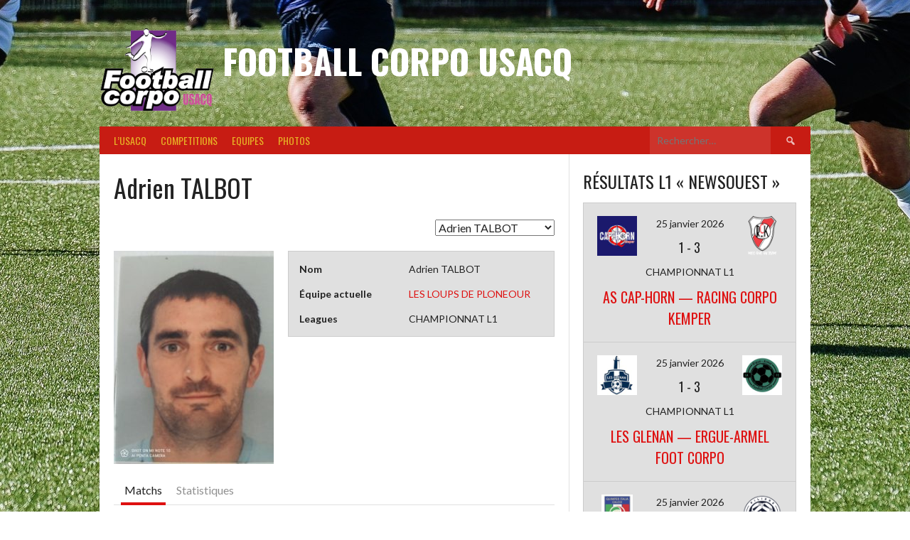

--- FILE ---
content_type: text/html; charset=UTF-8
request_url: https://footcorpo29-usacq.fr/joueur/adrien-talbot/
body_size: 18184
content:
<!DOCTYPE html>
<html lang="fr-FR">
<head>
<meta charset="UTF-8">
<meta name="viewport" content="width=device-width, initial-scale=1">
<link rel="profile" href="http://gmpg.org/xfn/11">
<link rel="pingback" href="https://footcorpo29-usacq.fr/xmlrpc.php">
<meta name='robots' content='index, follow, max-image-preview:large, max-snippet:-1, max-video-preview:-1' />

	<!-- This site is optimized with the Yoast SEO plugin v19.6.1 - https://yoast.com/wordpress/plugins/seo/ -->
	<title>Adrien TALBOT | Football Corpo USACQ</title>
	<link rel="canonical" href="https://footcorpo29-usacq.fr/joueur/adrien-talbot/" />
	<meta property="og:locale" content="fr_FR" />
	<meta property="og:type" content="article" />
	<meta property="og:title" content="Adrien TALBOT | Football Corpo USACQ" />
	<meta property="og:url" content="https://footcorpo29-usacq.fr/joueur/adrien-talbot/" />
	<meta property="og:site_name" content="Football Corpo USACQ" />
	<meta property="article:modified_time" content="2023-08-25T12:57:11+00:00" />
	<meta property="og:image" content="https://footcorpo29-usacq.fr/wp-content/uploads/2019/09/img-20230825-1456271-scaled.jpg" />
	<meta property="og:image:width" content="1920" />
	<meta property="og:image:height" content="2560" />
	<meta property="og:image:type" content="image/jpeg" />
	<meta name="twitter:card" content="summary_large_image" />
	<script type="application/ld+json" class="yoast-schema-graph">{"@context":"https://schema.org","@graph":[{"@type":"WebPage","@id":"https://footcorpo29-usacq.fr/joueur/adrien-talbot/","url":"https://footcorpo29-usacq.fr/joueur/adrien-talbot/","name":"Adrien TALBOT | Football Corpo USACQ","isPartOf":{"@id":"https://footcorpo29-usacq.fr/#website"},"primaryImageOfPage":{"@id":"https://footcorpo29-usacq.fr/joueur/adrien-talbot/#primaryimage"},"image":{"@id":"https://footcorpo29-usacq.fr/joueur/adrien-talbot/#primaryimage"},"thumbnailUrl":"https://footcorpo29-usacq.fr/wp-content/uploads/2019/09/img-20230825-1456271-scaled.jpg","datePublished":"2019-09-05T08:48:04+00:00","dateModified":"2023-08-25T12:57:11+00:00","breadcrumb":{"@id":"https://footcorpo29-usacq.fr/joueur/adrien-talbot/#breadcrumb"},"inLanguage":"fr-FR","potentialAction":[{"@type":"ReadAction","target":["https://footcorpo29-usacq.fr/joueur/adrien-talbot/"]}]},{"@type":"ImageObject","inLanguage":"fr-FR","@id":"https://footcorpo29-usacq.fr/joueur/adrien-talbot/#primaryimage","url":"https://footcorpo29-usacq.fr/wp-content/uploads/2019/09/img-20230825-1456271-scaled.jpg","contentUrl":"https://footcorpo29-usacq.fr/wp-content/uploads/2019/09/img-20230825-1456271-scaled.jpg","width":1920,"height":2560},{"@type":"BreadcrumbList","@id":"https://footcorpo29-usacq.fr/joueur/adrien-talbot/#breadcrumb","itemListElement":[{"@type":"ListItem","position":1,"name":"Accueil","item":"https://footcorpo29-usacq.fr/"},{"@type":"ListItem","position":2,"name":"Adrien TALBOT"}]},{"@type":"WebSite","@id":"https://footcorpo29-usacq.fr/#website","url":"https://footcorpo29-usacq.fr/","name":"Football Corpo USACQ","description":"","publisher":{"@id":"https://footcorpo29-usacq.fr/#organization"},"potentialAction":[{"@type":"SearchAction","target":{"@type":"EntryPoint","urlTemplate":"https://footcorpo29-usacq.fr/?s={search_term_string}"},"query-input":"required name=search_term_string"}],"inLanguage":"fr-FR"},{"@type":"Organization","@id":"https://footcorpo29-usacq.fr/#organization","name":"Football Corpo USACQ","url":"https://footcorpo29-usacq.fr/","sameAs":[],"logo":{"@type":"ImageObject","inLanguage":"fr-FR","@id":"https://footcorpo29-usacq.fr/#/schema/logo/image/","url":"https://footcorpo29-usacq.fr/wp-content/uploads/2019/03/logo-usacq.png","contentUrl":"https://footcorpo29-usacq.fr/wp-content/uploads/2019/03/logo-usacq.png","width":204,"height":150,"caption":"Football Corpo USACQ"},"image":{"@id":"https://footcorpo29-usacq.fr/#/schema/logo/image/"}}]}</script>
	<!-- / Yoast SEO plugin. -->


<link rel='dns-prefetch' href='//use.fontawesome.com' />
<link rel='dns-prefetch' href='//fonts.googleapis.com' />
<link rel="alternate" type="application/rss+xml" title="Football Corpo USACQ &raquo; Flux" href="https://footcorpo29-usacq.fr/feed/" />
<link rel="alternate" type="application/rss+xml" title="Football Corpo USACQ &raquo; Flux des commentaires" href="https://footcorpo29-usacq.fr/comments/feed/" />
<script type="text/javascript">
window._wpemojiSettings = {"baseUrl":"https:\/\/s.w.org\/images\/core\/emoji\/14.0.0\/72x72\/","ext":".png","svgUrl":"https:\/\/s.w.org\/images\/core\/emoji\/14.0.0\/svg\/","svgExt":".svg","source":{"concatemoji":"https:\/\/footcorpo29-usacq.fr\/wp-includes\/js\/wp-emoji-release.min.js?ver=6.3.7"}};
/*! This file is auto-generated */
!function(i,n){var o,s,e;function c(e){try{var t={supportTests:e,timestamp:(new Date).valueOf()};sessionStorage.setItem(o,JSON.stringify(t))}catch(e){}}function p(e,t,n){e.clearRect(0,0,e.canvas.width,e.canvas.height),e.fillText(t,0,0);var t=new Uint32Array(e.getImageData(0,0,e.canvas.width,e.canvas.height).data),r=(e.clearRect(0,0,e.canvas.width,e.canvas.height),e.fillText(n,0,0),new Uint32Array(e.getImageData(0,0,e.canvas.width,e.canvas.height).data));return t.every(function(e,t){return e===r[t]})}function u(e,t,n){switch(t){case"flag":return n(e,"\ud83c\udff3\ufe0f\u200d\u26a7\ufe0f","\ud83c\udff3\ufe0f\u200b\u26a7\ufe0f")?!1:!n(e,"\ud83c\uddfa\ud83c\uddf3","\ud83c\uddfa\u200b\ud83c\uddf3")&&!n(e,"\ud83c\udff4\udb40\udc67\udb40\udc62\udb40\udc65\udb40\udc6e\udb40\udc67\udb40\udc7f","\ud83c\udff4\u200b\udb40\udc67\u200b\udb40\udc62\u200b\udb40\udc65\u200b\udb40\udc6e\u200b\udb40\udc67\u200b\udb40\udc7f");case"emoji":return!n(e,"\ud83e\udef1\ud83c\udffb\u200d\ud83e\udef2\ud83c\udfff","\ud83e\udef1\ud83c\udffb\u200b\ud83e\udef2\ud83c\udfff")}return!1}function f(e,t,n){var r="undefined"!=typeof WorkerGlobalScope&&self instanceof WorkerGlobalScope?new OffscreenCanvas(300,150):i.createElement("canvas"),a=r.getContext("2d",{willReadFrequently:!0}),o=(a.textBaseline="top",a.font="600 32px Arial",{});return e.forEach(function(e){o[e]=t(a,e,n)}),o}function t(e){var t=i.createElement("script");t.src=e,t.defer=!0,i.head.appendChild(t)}"undefined"!=typeof Promise&&(o="wpEmojiSettingsSupports",s=["flag","emoji"],n.supports={everything:!0,everythingExceptFlag:!0},e=new Promise(function(e){i.addEventListener("DOMContentLoaded",e,{once:!0})}),new Promise(function(t){var n=function(){try{var e=JSON.parse(sessionStorage.getItem(o));if("object"==typeof e&&"number"==typeof e.timestamp&&(new Date).valueOf()<e.timestamp+604800&&"object"==typeof e.supportTests)return e.supportTests}catch(e){}return null}();if(!n){if("undefined"!=typeof Worker&&"undefined"!=typeof OffscreenCanvas&&"undefined"!=typeof URL&&URL.createObjectURL&&"undefined"!=typeof Blob)try{var e="postMessage("+f.toString()+"("+[JSON.stringify(s),u.toString(),p.toString()].join(",")+"));",r=new Blob([e],{type:"text/javascript"}),a=new Worker(URL.createObjectURL(r),{name:"wpTestEmojiSupports"});return void(a.onmessage=function(e){c(n=e.data),a.terminate(),t(n)})}catch(e){}c(n=f(s,u,p))}t(n)}).then(function(e){for(var t in e)n.supports[t]=e[t],n.supports.everything=n.supports.everything&&n.supports[t],"flag"!==t&&(n.supports.everythingExceptFlag=n.supports.everythingExceptFlag&&n.supports[t]);n.supports.everythingExceptFlag=n.supports.everythingExceptFlag&&!n.supports.flag,n.DOMReady=!1,n.readyCallback=function(){n.DOMReady=!0}}).then(function(){return e}).then(function(){var e;n.supports.everything||(n.readyCallback(),(e=n.source||{}).concatemoji?t(e.concatemoji):e.wpemoji&&e.twemoji&&(t(e.twemoji),t(e.wpemoji)))}))}((window,document),window._wpemojiSettings);
</script>
<style type="text/css">
img.wp-smiley,
img.emoji {
	display: inline !important;
	border: none !important;
	box-shadow: none !important;
	height: 1em !important;
	width: 1em !important;
	margin: 0 0.07em !important;
	vertical-align: -0.1em !important;
	background: none !important;
	padding: 0 !important;
}
</style>
	<link rel='stylesheet' id='wp-block-library-css' href='https://footcorpo29-usacq.fr/wp-includes/css/dist/block-library/style.min.css?ver=6.3.7' type='text/css' media='all' />
<style id='classic-theme-styles-inline-css' type='text/css'>
/*! This file is auto-generated */
.wp-block-button__link{color:#fff;background-color:#32373c;border-radius:9999px;box-shadow:none;text-decoration:none;padding:calc(.667em + 2px) calc(1.333em + 2px);font-size:1.125em}.wp-block-file__button{background:#32373c;color:#fff;text-decoration:none}
</style>
<style id='global-styles-inline-css' type='text/css'>
body{--wp--preset--color--black: #000000;--wp--preset--color--cyan-bluish-gray: #abb8c3;--wp--preset--color--white: #ffffff;--wp--preset--color--pale-pink: #f78da7;--wp--preset--color--vivid-red: #cf2e2e;--wp--preset--color--luminous-vivid-orange: #ff6900;--wp--preset--color--luminous-vivid-amber: #fcb900;--wp--preset--color--light-green-cyan: #7bdcb5;--wp--preset--color--vivid-green-cyan: #00d084;--wp--preset--color--pale-cyan-blue: #8ed1fc;--wp--preset--color--vivid-cyan-blue: #0693e3;--wp--preset--color--vivid-purple: #9b51e0;--wp--preset--gradient--vivid-cyan-blue-to-vivid-purple: linear-gradient(135deg,rgba(6,147,227,1) 0%,rgb(155,81,224) 100%);--wp--preset--gradient--light-green-cyan-to-vivid-green-cyan: linear-gradient(135deg,rgb(122,220,180) 0%,rgb(0,208,130) 100%);--wp--preset--gradient--luminous-vivid-amber-to-luminous-vivid-orange: linear-gradient(135deg,rgba(252,185,0,1) 0%,rgba(255,105,0,1) 100%);--wp--preset--gradient--luminous-vivid-orange-to-vivid-red: linear-gradient(135deg,rgba(255,105,0,1) 0%,rgb(207,46,46) 100%);--wp--preset--gradient--very-light-gray-to-cyan-bluish-gray: linear-gradient(135deg,rgb(238,238,238) 0%,rgb(169,184,195) 100%);--wp--preset--gradient--cool-to-warm-spectrum: linear-gradient(135deg,rgb(74,234,220) 0%,rgb(151,120,209) 20%,rgb(207,42,186) 40%,rgb(238,44,130) 60%,rgb(251,105,98) 80%,rgb(254,248,76) 100%);--wp--preset--gradient--blush-light-purple: linear-gradient(135deg,rgb(255,206,236) 0%,rgb(152,150,240) 100%);--wp--preset--gradient--blush-bordeaux: linear-gradient(135deg,rgb(254,205,165) 0%,rgb(254,45,45) 50%,rgb(107,0,62) 100%);--wp--preset--gradient--luminous-dusk: linear-gradient(135deg,rgb(255,203,112) 0%,rgb(199,81,192) 50%,rgb(65,88,208) 100%);--wp--preset--gradient--pale-ocean: linear-gradient(135deg,rgb(255,245,203) 0%,rgb(182,227,212) 50%,rgb(51,167,181) 100%);--wp--preset--gradient--electric-grass: linear-gradient(135deg,rgb(202,248,128) 0%,rgb(113,206,126) 100%);--wp--preset--gradient--midnight: linear-gradient(135deg,rgb(2,3,129) 0%,rgb(40,116,252) 100%);--wp--preset--font-size--small: 13px;--wp--preset--font-size--medium: 20px;--wp--preset--font-size--large: 36px;--wp--preset--font-size--x-large: 42px;--wp--preset--spacing--20: 0.44rem;--wp--preset--spacing--30: 0.67rem;--wp--preset--spacing--40: 1rem;--wp--preset--spacing--50: 1.5rem;--wp--preset--spacing--60: 2.25rem;--wp--preset--spacing--70: 3.38rem;--wp--preset--spacing--80: 5.06rem;--wp--preset--shadow--natural: 6px 6px 9px rgba(0, 0, 0, 0.2);--wp--preset--shadow--deep: 12px 12px 50px rgba(0, 0, 0, 0.4);--wp--preset--shadow--sharp: 6px 6px 0px rgba(0, 0, 0, 0.2);--wp--preset--shadow--outlined: 6px 6px 0px -3px rgba(255, 255, 255, 1), 6px 6px rgba(0, 0, 0, 1);--wp--preset--shadow--crisp: 6px 6px 0px rgba(0, 0, 0, 1);}:where(.is-layout-flex){gap: 0.5em;}:where(.is-layout-grid){gap: 0.5em;}body .is-layout-flow > .alignleft{float: left;margin-inline-start: 0;margin-inline-end: 2em;}body .is-layout-flow > .alignright{float: right;margin-inline-start: 2em;margin-inline-end: 0;}body .is-layout-flow > .aligncenter{margin-left: auto !important;margin-right: auto !important;}body .is-layout-constrained > .alignleft{float: left;margin-inline-start: 0;margin-inline-end: 2em;}body .is-layout-constrained > .alignright{float: right;margin-inline-start: 2em;margin-inline-end: 0;}body .is-layout-constrained > .aligncenter{margin-left: auto !important;margin-right: auto !important;}body .is-layout-constrained > :where(:not(.alignleft):not(.alignright):not(.alignfull)){max-width: var(--wp--style--global--content-size);margin-left: auto !important;margin-right: auto !important;}body .is-layout-constrained > .alignwide{max-width: var(--wp--style--global--wide-size);}body .is-layout-flex{display: flex;}body .is-layout-flex{flex-wrap: wrap;align-items: center;}body .is-layout-flex > *{margin: 0;}body .is-layout-grid{display: grid;}body .is-layout-grid > *{margin: 0;}:where(.wp-block-columns.is-layout-flex){gap: 2em;}:where(.wp-block-columns.is-layout-grid){gap: 2em;}:where(.wp-block-post-template.is-layout-flex){gap: 1.25em;}:where(.wp-block-post-template.is-layout-grid){gap: 1.25em;}.has-black-color{color: var(--wp--preset--color--black) !important;}.has-cyan-bluish-gray-color{color: var(--wp--preset--color--cyan-bluish-gray) !important;}.has-white-color{color: var(--wp--preset--color--white) !important;}.has-pale-pink-color{color: var(--wp--preset--color--pale-pink) !important;}.has-vivid-red-color{color: var(--wp--preset--color--vivid-red) !important;}.has-luminous-vivid-orange-color{color: var(--wp--preset--color--luminous-vivid-orange) !important;}.has-luminous-vivid-amber-color{color: var(--wp--preset--color--luminous-vivid-amber) !important;}.has-light-green-cyan-color{color: var(--wp--preset--color--light-green-cyan) !important;}.has-vivid-green-cyan-color{color: var(--wp--preset--color--vivid-green-cyan) !important;}.has-pale-cyan-blue-color{color: var(--wp--preset--color--pale-cyan-blue) !important;}.has-vivid-cyan-blue-color{color: var(--wp--preset--color--vivid-cyan-blue) !important;}.has-vivid-purple-color{color: var(--wp--preset--color--vivid-purple) !important;}.has-black-background-color{background-color: var(--wp--preset--color--black) !important;}.has-cyan-bluish-gray-background-color{background-color: var(--wp--preset--color--cyan-bluish-gray) !important;}.has-white-background-color{background-color: var(--wp--preset--color--white) !important;}.has-pale-pink-background-color{background-color: var(--wp--preset--color--pale-pink) !important;}.has-vivid-red-background-color{background-color: var(--wp--preset--color--vivid-red) !important;}.has-luminous-vivid-orange-background-color{background-color: var(--wp--preset--color--luminous-vivid-orange) !important;}.has-luminous-vivid-amber-background-color{background-color: var(--wp--preset--color--luminous-vivid-amber) !important;}.has-light-green-cyan-background-color{background-color: var(--wp--preset--color--light-green-cyan) !important;}.has-vivid-green-cyan-background-color{background-color: var(--wp--preset--color--vivid-green-cyan) !important;}.has-pale-cyan-blue-background-color{background-color: var(--wp--preset--color--pale-cyan-blue) !important;}.has-vivid-cyan-blue-background-color{background-color: var(--wp--preset--color--vivid-cyan-blue) !important;}.has-vivid-purple-background-color{background-color: var(--wp--preset--color--vivid-purple) !important;}.has-black-border-color{border-color: var(--wp--preset--color--black) !important;}.has-cyan-bluish-gray-border-color{border-color: var(--wp--preset--color--cyan-bluish-gray) !important;}.has-white-border-color{border-color: var(--wp--preset--color--white) !important;}.has-pale-pink-border-color{border-color: var(--wp--preset--color--pale-pink) !important;}.has-vivid-red-border-color{border-color: var(--wp--preset--color--vivid-red) !important;}.has-luminous-vivid-orange-border-color{border-color: var(--wp--preset--color--luminous-vivid-orange) !important;}.has-luminous-vivid-amber-border-color{border-color: var(--wp--preset--color--luminous-vivid-amber) !important;}.has-light-green-cyan-border-color{border-color: var(--wp--preset--color--light-green-cyan) !important;}.has-vivid-green-cyan-border-color{border-color: var(--wp--preset--color--vivid-green-cyan) !important;}.has-pale-cyan-blue-border-color{border-color: var(--wp--preset--color--pale-cyan-blue) !important;}.has-vivid-cyan-blue-border-color{border-color: var(--wp--preset--color--vivid-cyan-blue) !important;}.has-vivid-purple-border-color{border-color: var(--wp--preset--color--vivid-purple) !important;}.has-vivid-cyan-blue-to-vivid-purple-gradient-background{background: var(--wp--preset--gradient--vivid-cyan-blue-to-vivid-purple) !important;}.has-light-green-cyan-to-vivid-green-cyan-gradient-background{background: var(--wp--preset--gradient--light-green-cyan-to-vivid-green-cyan) !important;}.has-luminous-vivid-amber-to-luminous-vivid-orange-gradient-background{background: var(--wp--preset--gradient--luminous-vivid-amber-to-luminous-vivid-orange) !important;}.has-luminous-vivid-orange-to-vivid-red-gradient-background{background: var(--wp--preset--gradient--luminous-vivid-orange-to-vivid-red) !important;}.has-very-light-gray-to-cyan-bluish-gray-gradient-background{background: var(--wp--preset--gradient--very-light-gray-to-cyan-bluish-gray) !important;}.has-cool-to-warm-spectrum-gradient-background{background: var(--wp--preset--gradient--cool-to-warm-spectrum) !important;}.has-blush-light-purple-gradient-background{background: var(--wp--preset--gradient--blush-light-purple) !important;}.has-blush-bordeaux-gradient-background{background: var(--wp--preset--gradient--blush-bordeaux) !important;}.has-luminous-dusk-gradient-background{background: var(--wp--preset--gradient--luminous-dusk) !important;}.has-pale-ocean-gradient-background{background: var(--wp--preset--gradient--pale-ocean) !important;}.has-electric-grass-gradient-background{background: var(--wp--preset--gradient--electric-grass) !important;}.has-midnight-gradient-background{background: var(--wp--preset--gradient--midnight) !important;}.has-small-font-size{font-size: var(--wp--preset--font-size--small) !important;}.has-medium-font-size{font-size: var(--wp--preset--font-size--medium) !important;}.has-large-font-size{font-size: var(--wp--preset--font-size--large) !important;}.has-x-large-font-size{font-size: var(--wp--preset--font-size--x-large) !important;}
.wp-block-navigation a:where(:not(.wp-element-button)){color: inherit;}
:where(.wp-block-post-template.is-layout-flex){gap: 1.25em;}:where(.wp-block-post-template.is-layout-grid){gap: 1.25em;}
:where(.wp-block-columns.is-layout-flex){gap: 2em;}:where(.wp-block-columns.is-layout-grid){gap: 2em;}
.wp-block-pullquote{font-size: 1.5em;line-height: 1.6;}
</style>
<link rel='stylesheet' id='contact-form-7-css' href='https://footcorpo29-usacq.fr/wp-content/plugins/contact-form-7/includes/css/styles.css?ver=5.6.3' type='text/css' media='all' />
<link rel='stylesheet' id='ditty-news-ticker-font-css' href='https://footcorpo29-usacq.fr/wp-content/plugins/ditty-news-ticker/legacy/inc/static/libs/fontastic/styles.css?ver=3.0.27' type='text/css' media='all' />
<link rel='stylesheet' id='ditty-news-ticker-css' href='https://footcorpo29-usacq.fr/wp-content/plugins/ditty-news-ticker/legacy/inc/static/css/style.css?ver=3.0.27' type='text/css' media='all' />
<link rel='stylesheet' id='ditty-css' href='https://footcorpo29-usacq.fr/wp-content/plugins/ditty-news-ticker/includes/css/ditty.css?ver=3.0.27' type='text/css' media='all' />
<link rel='stylesheet' id='ditty-fontawesome-css' href='https://use.fontawesome.com/releases/v5.15.3/css/all.css?ver=5.15.3' type='text/css' media='' />
<link rel='stylesheet' id='responsive-lightbox-swipebox-css' href='https://footcorpo29-usacq.fr/wp-content/plugins/responsive-lightbox/assets/swipebox/swipebox.min.css?ver=2.4.1' type='text/css' media='all' />
<link rel='stylesheet' id='dashicons-css' href='https://footcorpo29-usacq.fr/wp-includes/css/dashicons.min.css?ver=6.3.7' type='text/css' media='all' />
<link rel='stylesheet' id='sportspress-general-css' href='//footcorpo29-usacq.fr/wp-content/plugins/sportspress-pro/includes/sportspress/assets/css/sportspress.css?ver=2.6.14' type='text/css' media='all' />
<link rel='stylesheet' id='sportspress-icons-css' href='//footcorpo29-usacq.fr/wp-content/plugins/sportspress-pro/includes/sportspress/assets/css/icons.css?ver=2.6.8' type='text/css' media='all' />
<link rel='stylesheet' id='sportspress-league-menu-css' href='//footcorpo29-usacq.fr/wp-content/plugins/sportspress-pro/includes/sportspress-league-menu/css/sportspress-league-menu.css?ver=2.1.2' type='text/css' media='all' />
<link rel='stylesheet' id='sportspress-event-statistics-css' href='//footcorpo29-usacq.fr/wp-content/plugins/sportspress-pro/includes/sportspress-match-stats/css/sportspress-match-stats.css?ver=2.2' type='text/css' media='all' />
<link rel='stylesheet' id='sportspress-results-matrix-css' href='//footcorpo29-usacq.fr/wp-content/plugins/sportspress-pro/includes/sportspress-results-matrix/css/sportspress-results-matrix.css?ver=2.6.9' type='text/css' media='all' />
<link rel='stylesheet' id='sportspress-scoreboard-css' href='//footcorpo29-usacq.fr/wp-content/plugins/sportspress-pro/includes/sportspress-scoreboard/css/sportspress-scoreboard.css?ver=2.6.11' type='text/css' media='all' />
<link rel='stylesheet' id='sportspress-scoreboard-ltr-css' href='//footcorpo29-usacq.fr/wp-content/plugins/sportspress-pro/includes/sportspress-scoreboard/css/sportspress-scoreboard-ltr.css?ver=2.6.11' type='text/css' media='all' />
<link rel='stylesheet' id='sportspress-sponsors-css' href='//footcorpo29-usacq.fr/wp-content/plugins/sportspress-pro/includes/sportspress-sponsors/css/sportspress-sponsors.css?ver=2.6.14' type='text/css' media='all' />
<link rel='stylesheet' id='sportspress-timelines-css' href='//footcorpo29-usacq.fr/wp-content/plugins/sportspress-pro/includes/sportspress-timelines/css/sportspress-timelines.css?ver=2.6' type='text/css' media='all' />
<link rel='stylesheet' id='sportspress-tournaments-css' href='//footcorpo29-usacq.fr/wp-content/plugins/sportspress-pro/includes/sportspress-tournaments/css/sportspress-tournaments.css?ver=2.6.14' type='text/css' media='all' />
<link rel='stylesheet' id='sportspress-tournaments-ltr-css' href='//footcorpo29-usacq.fr/wp-content/plugins/sportspress-pro/includes/sportspress-tournaments/css/sportspress-tournaments-ltr.css?ver=2.6.14' type='text/css' media='all' />
<link rel='stylesheet' id='jquery-bracket-css' href='//footcorpo29-usacq.fr/wp-content/plugins/sportspress-pro/includes/sportspress-tournaments/css/jquery.bracket.min.css?ver=0.11.0' type='text/css' media='all' />
<link rel='stylesheet' id='mega-slider-style-css' href='https://footcorpo29-usacq.fr/wp-content/themes/rookie-plus/plugins/mega-slider/assets/css/mega-slider.css?ver=1.0.1' type='text/css' media='all' />
<link rel='stylesheet' id='news-widget-style-css' href='https://footcorpo29-usacq.fr/wp-content/themes/rookie-plus/plugins/news-widget/assets/css/news-widget.css?ver=1.0.1' type='text/css' media='all' />
<link rel='stylesheet' id='social-sidebar-icons-css' href='https://footcorpo29-usacq.fr/wp-content/themes/rookie-plus/plugins/social-sidebar/assets/css/social-sidebar-icons.css?ver=1.0' type='text/css' media='all' />
<link rel='stylesheet' id='social-sidebar-css' href='https://footcorpo29-usacq.fr/wp-content/themes/rookie-plus/plugins/social-sidebar/assets/css/social-sidebar.css?ver=1.0' type='text/css' media='all' />
<link rel='stylesheet' id='social-sidebar-classic-css' href='https://footcorpo29-usacq.fr/wp-content/themes/rookie-plus/plugins/social-sidebar/assets/css/skins/classic.css?ver=1.0' type='text/css' media='all' />
<link rel='stylesheet' id='rookie-lato-css' href='//fonts.googleapis.com/css?family=Lato%3A400%2C700%2C400italic%2C700italic&#038;subset=latin-ext&#038;ver=6.3.7' type='text/css' media='all' />
<link rel='stylesheet' id='rookie-oswald-css' href='//fonts.googleapis.com/css?family=Oswald%3A400%2C700&#038;subset=latin-ext&#038;ver=6.3.7' type='text/css' media='all' />
<link rel='stylesheet' id='rookie-framework-style-css' href='https://footcorpo29-usacq.fr/wp-content/themes/rookie-plus/framework.css?ver=6.3.7' type='text/css' media='all' />
<link rel='stylesheet' id='rookie-style-css' href='https://footcorpo29-usacq.fr/wp-content/themes/rookie-plus/style.css?ver=6.3.7' type='text/css' media='all' />
<link rel='stylesheet' id='recent-posts-widget-with-thumbnails-public-style-css' href='https://footcorpo29-usacq.fr/wp-content/plugins/recent-posts-widget-with-thumbnails/public.css?ver=7.1.1' type='text/css' media='all' />
<style type="text/css"></style>	<style type="text/css"> /* Rookie Custom Layout */
	@media screen and (min-width: 1025px) {
		.site-header, .site-content, .site-footer, .site-info {
			width: 1000px; }
	}
	</style>
		<style type="text/css"> /* Rookie Custom Colors */
	.site-content,
	.main-navigation .nav-menu > .menu-item-has-children:hover > a,
	.main-navigation li.menu-item-has-children:hover a,
	.main-navigation ul ul { background: #ffffff; }
	pre,
	code,
	kbd,
	tt,
	var,
	table,
	.main-navigation li.menu-item-has-children:hover a:hover,
	.main-navigation ul ul li.page_item_has_children:hover > a,
	.entry-footer-links,
	.comment-content,
	.sp-table-wrapper .dataTables_paginate,
	.sp-event-staff,
	.sp-template-countdown .event-name,
	.sp-template-countdown .event-venue,
	.sp-template-countdown .event-league,
	.sp-template-countdown time span,
	.sp-template-details dl,
	.mega-slider__row,
	.woocommerce .woocommerce-breadcrumb,
	.woocommerce-page .woocommerce-breadcrumb,
	.opta-widget-container form {
		background: #e0e0e0; }
	.comment-content:after {
		border-right-color: #e0e0e0; }
	.widget_calendar #today,
	.sp-highlight,
	.sp-template-event-calendar #today,
	.sp-template-event-blocks .event-title,
	.mega-slider__row:hover {
		background: #fefefe; }
	.sp-tournament-bracket .sp-team .sp-team-name:before {
		border-left-color: #fefefe;
		border-right-color: #fefefe; }
	.sp-tournament-bracket .sp-event {
		border-color: #fefefe !important; }
	caption,
	.main-navigation,
	.site-footer,
	.sp-heading,
	.sp-table-caption,
	.sp-template-gallery .gallery-caption,
	.sp-template-event-logos .sp-team-result,
	.sp-statistic-bar,
	.opta-widget-container h2 {
		background: #c71c13; }
	pre,
	code,
	kbd,
	tt,
	var,
	table,
	th,
	td,
	tbody td,
	th:first-child, td:first-child,
	th:last-child, td:last-child,
	input[type="text"],
	input[type="email"],
	input[type="url"],
	input[type="password"],
	input[type="search"],
	textarea,
	.entry-footer-links,
	.comment-metadata .edit-link,
	.comment-content,
	.sp-table-wrapper .dataTables_paginate,
	.sp-event-staff,
	.sp-template-countdown .event-name,
	.sp-template-countdown .event-venue,
	.sp-template-countdown .event-league,
	.sp-template-countdown time span,
	.sp-template-countdown time span:first-child,
	.sp-template-event-blocks .event-title,
	.sp-template-details dl,
	.sp-template-tournament-bracket table,
	.sp-template-tournament-bracket thead th,
	.mega-slider_row,
	.woocommerce .woocommerce-breadcrumb,
	.woocommerce-page .woocommerce-breadcrumb,
	.opta-widget-container form {
		border-color: #cccccc; }
	.comment-content:before {
		border-right-color: #cccccc; }
	.sp-tab-menu {
		border-bottom-color: #e0e0e0; }
	body,
	button,
	input,
	select,
	textarea,
	.main-navigation .nav-menu > .menu-item-has-children:hover > a,
	.main-navigation ul ul a,
	.widget_recent_entries ul li:before,
	.widget_pages ul li:before,
	.widget_categories ul li:before,
	.widget_archive ul li:before,
	.widget_recent_comments ul li:before,
	.widget_nav_menu ul li:before,
	.widget_links ul li:before,
	.widget_meta ul li:before,
	.entry-title a,
	a .entry-title,
	.page-title a,
	a .page-title,
	.entry-title a:hover,
	a:hover .entry-title,
	.page-title a:hover,
	a:hover .page-title:hover,
	.woocommerce ul.products li.product h3,
	.woocommerce-page ul.products li.product h3 {
		color: #222222; }
	pre,
	code,
	kbd,
	tt,
	var,
	table,
	.main-navigation li.menu-item-has-children:hover a:hover,
	.main-navigation ul ul li.page_item_has_children:hover > a,
	.entry-meta,
	.entry-footer-links,
	.comment-content,
	.sp-data-table,
	.site-footer .sp-data-table,
	.sp-table-wrapper .dataTables_paginate,
	.sp-template,
	.sp-template-countdown .event-venue,
	.sp-template-countdown .event-league,
	.sp-template-countdown .event-name a,
	.sp-template-countdown time span,
	.sp-template-details dl,
	.sp-template-event-blocks .event-title,
	.sp-template-event-blocks .event-title a,
	.sp-tournament-bracket .sp-event .sp-event-date,
	.mega-slider,
	.woocommerce .woocommerce-breadcrumb,
	.woocommerce-page .woocommerce-breadcrumb {
		color: #222222; }
	.widget_recent_entries ul li a,
	.widget_pages ul li a,
	.widget_categories ul li a,
	.widget_archive ul li a,
	.widget_recent_comments ul li a,
	.widget_nav_menu ul li a,
	.widget_links ul li a,
	.widget_meta ul li a,
	.widget_calendar #prev a,
	.widget_calendar #next a,
	.nav-links a,
	.comment-metadata a,
	.comment-body .reply a,
	.wp-caption-text,
	.sp-view-all-link,
	.sp-template-event-calendar #prev a,
	.sp-template-event-calendar #next a,
	.sp-template-tournament-bracket .sp-event-venue,
	.woocommerce .woocommerce-breadcrumb,
	.woocommerce-page .woocommerce-breadcrumb,
	.woocommerce .woocommerce-breadcrumb a,
	.woocommerce-page .woocommerce-breadcrumb a {
		color: #818181; }
	caption,
	button,
	input[type="button"],
	input[type="reset"],
	input[type="submit"],
	.main-navigation .nav-menu > li:hover > a,
	.main-navigation.toggled .menu-toggle,
	.site-footer,
	.sp-template .gallery-caption,
	.sp-template .gallery-caption a,
	.sp-heading,
	.sp-heading:hover,
	.sp-heading a:hover,
	.sp-table-caption,
	.sp-template-event-logos .sp-team-result,
	.sp-template-tournament-bracket .sp-result,
	.single-sp_player .entry-header .entry-title strong {
		color: #f5f12d; }
	.main-navigation a,
	.main-navigation .menu-toggle {
		color: rgba(245, 241, 45, 0.7); }
	a,
	blockquote:before,
	q:before,
	.main-navigation ul ul .current-menu-item > a,
	.main-navigation ul ul .current-menu-parent > a,
	.main-navigation ul ul .current-menu-ancestor > a,
	.main-navigation ul ul .current_page_item > a,
	.main-navigation ul ul .current_page_parent > a,
	.main-navigation ul ul .current_page_ancestor > a,
	.main-navigation li.menu-item-has-children:hover ul .current-menu-item > a:hover,
	.main-navigation li.menu-item-has-children:hover ul .current-menu-parent > a:hover,
	.main-navigation li.menu-item-has-children:hover ul .current-menu-ancestor > a:hover,
	.main-navigation li.menu-item-has-children:hover ul .current_page_item > a:hover,
	.main-navigation li.menu-item-has-children:hover ul .current_page_parent > a:hover,
	.main-navigation li.menu-item-has-children:hover ul .current_page_ancestor > a:hover,
	.widget_recent_entries ul li a:hover,
	.widget_pages ul li a:hover,
	.widget_categories ul li a:hover,
	.widget_archive ul li a:hover,
	.widget_recent_comments ul li a:hover,
	.widget_nav_menu ul li a:hover,
	.widget_links ul li a:hover,
	.widget_meta ul li a:hover,
	.widget_calendar #prev a:hover,
	.widget_calendar #next a:hover,
	.nav-links a:hover,
	.sticky .entry-title:before,
	.comment-metadata a:hover,
	.comment-body .reply a:hover,
	.sp-view-all-link:hover,
	.sp-template-event-calendar #prev a:hover,
	.sp-template-event-calendar #next a:hover,
	.single-sp_staff .entry-header .entry-title strong {
		color: #de1010; }
	cite:before,
	button,
	input[type="button"],
	input[type="reset"],
	input[type="submit"],
	.main-navigation .nav-menu > li:hover > a,
	.main-navigation .search-form .search-submit:hover,
	.nav-links .meta-nav,
	.entry-footer a,
	.sp-template-player-gallery .gallery-item strong,
	.sp-template-tournament-bracket .sp-result,
	.single-sp_player .entry-header .entry-title strong,
	.sp-statistic-bar-fill,
	.mega-slider__row--active,
	.mega-slider__row--active:hover {
		background: #de1010; }
	caption,
	.sp-table-caption,
	.opta-widget-container h2 {
		border-top-color: #de1010; }
	.sp-tab-menu-item-active a {
		border-bottom-color: #de1010; }
	button:hover,
	input[type="button"]:hover,
	input[type="reset"]:hover,
	input[type="submit"]:hover,
	button:focus,
	input[type="button"]:focus,
	input[type="reset"]:focus,
	input[type="submit"]:focus,
	button:active,
	input[type="button"]:active,
	input[type="reset"]:active,
	input[type="submit"]:active,
	.entry-footer a:hover,
	.nav-links a:hover .meta-nav,
	.sp-template-tournament-bracket .sp-event-title:hover .sp-result {
		background: #c00000; }
	.widget_search .search-submit {
		border-color: #c00000; }
	a:hover {
		color: #c00000; }
	.sp-template-event-logos {
		color: inherit; }
	.sp-footer-sponsors .sp-sponsors {
		border-color: #e0e0e0; }
	@media screen and (max-width: 600px) {
		.main-navigation .nav-menu > li:hover > a,
		.main-navigation ul ul li.page_item_has_children:hover > a {
			color: #f5f12d;
			background: transparent; }
		.main-navigation .nav-menu li a:hover,
		.main-navigation .search-form .search-submit {
			color: #f5f12d;
			background: #de1010; }
		.main-navigation .nav-menu > .menu-item-has-children:hover > a,
		.main-navigation li.menu-item-has-children:hover a {
			background: transparent; }
		.main-navigation ul ul {
			background: rgba(0, 0, 0, 0.1); }
		.main-navigation .nav-menu > .menu-item-has-children:hover > a:hover,
		.main-navigation li.menu-item-has-children:hover a:hover {
			background: #de1010;
			color: #fff;
		}
		.main-navigation ul ul a,
		.main-navigation .nav-menu > .menu-item-has-children:hover > a {
			color: rgba(245, 241, 45, 0.7); }
		.main-navigation .nav-menu > .current-menu-item > a,
		.main-navigation .nav-menu > .current-menu-parent > a,
		.main-navigation .nav-menu > .current-menu-ancestor > a,
		.main-navigation .nav-menu > .current_page_item > a,
		.main-navigation .nav-menu > .current_page_parent > a,
		.main-navigation .nav-menu > .current_page_ancestor > a,
		.main-navigation .nav-menu > .current-menu-item:hover > a,
		.main-navigation .nav-menu > .current-menu-parent:hover > a,
		.main-navigation .nav-menu > .current-menu-ancestor:hover > a,
		.main-navigation .nav-menu > .current_page_item:hover > a,
		.main-navigation .nav-menu > .current_page_parent:hover > a,
		.main-navigation .nav-menu > .current_page_ancestor:hover > a,
		.main-navigation ul ul .current-menu-parent > a,
		.main-navigation ul ul .current-menu-ancestor > a,
		.main-navigation ul ul .current_page_parent > a,
		.main-navigation ul ul .current_page_ancestor > a,
		.main-navigation li.menu-item-has-children:hover ul .current-menu-item > a:hover,
		.main-navigation li.menu-item-has-children:hover ul .current-menu-parent > a:hover,
		.main-navigation li.menu-item-has-children:hover ul .current-menu-ancestor > a:hover,
		.main-navigation li.menu-item-has-children:hover ul .current_page_item > a:hover,
		.main-navigation li.menu-item-has-children:hover ul .current_page_parent > a:hover,
		.main-navigation li.menu-item-has-children:hover ul .current_page_ancestor > a:hover {
			color: #fff;
		}
	}
	@media screen and (min-width: 601px) {
		.content-area,
		.widecolumn {
			box-shadow: 1px 0 0 #e0e0e0;
		}
		.widget-area {
			box-shadow: inset 1px 0 0 #e0e0e0; }
		.widget-area-left {
			box-shadow: inset -1px 0 0 #e0e0e0; }
		.rtl .content-area,
		.rtl .widecolumn {
			box-shadow: -1px 0 0 #e0e0e0;
		}

		.rtl .widget-area,
		.rtl .widget-area-left {
			box-shadow: inset -1px 0 0 #e0e0e0; }
		.rtl .widget-area-right {
			box-shadow: inset 1px 0 0 #e0e0e0; }
	}
	@media screen and (max-width: 1199px) {
		.social-sidebar {
			box-shadow: inset 0 1px 0 #e0e0e0; }
	}

	
	</style>
	<script type='text/javascript' src='https://footcorpo29-usacq.fr/wp-includes/js/jquery/jquery.min.js?ver=3.7.0' id='jquery-core-js'></script>
<script type='text/javascript' src='https://footcorpo29-usacq.fr/wp-includes/js/jquery/jquery-migrate.min.js?ver=3.4.1' id='jquery-migrate-js'></script>
<script type='text/javascript' src='https://footcorpo29-usacq.fr/wp-content/plugins/responsive-lightbox/assets/swipebox/jquery.swipebox.min.js?ver=2.4.1' id='responsive-lightbox-swipebox-js'></script>
<script type='text/javascript' src='https://footcorpo29-usacq.fr/wp-includes/js/underscore.min.js?ver=1.13.4' id='underscore-js'></script>
<script type='text/javascript' src='https://footcorpo29-usacq.fr/wp-content/plugins/responsive-lightbox/assets/infinitescroll/infinite-scroll.pkgd.min.js?ver=6.3.7' id='responsive-lightbox-infinite-scroll-js'></script>
<script type='text/javascript' id='responsive-lightbox-js-extra'>
/* <![CDATA[ */
var rlArgs = {"script":"swipebox","selector":"lightbox","customEvents":"","activeGalleries":"1","animation":"1","hideCloseButtonOnMobile":"0","removeBarsOnMobile":"0","hideBars":"1","hideBarsDelay":"5000","videoMaxWidth":"1080","useSVG":"1","loopAtEnd":"0","woocommerce_gallery":"0","ajaxurl":"https:\/\/footcorpo29-usacq.fr\/wp-admin\/admin-ajax.php","nonce":"735fd7f513","preview":"false","postId":"928","scriptExtension":""};
/* ]]> */
</script>
<script type='text/javascript' src='https://footcorpo29-usacq.fr/wp-content/plugins/responsive-lightbox/js/front.js?ver=2.4.1' id='responsive-lightbox-js'></script>
<script type='text/javascript' src='https://footcorpo29-usacq.fr/wp-content/plugins/sportspress-pro/includes/sportspress-facebook/js/sportspress-facebook-sdk.js?ver=2.11' id='sportspress-facebook-sdk-js'></script>
<script type='text/javascript' src='https://footcorpo29-usacq.fr/wp-content/plugins/sportspress-pro/includes/sportspress-tournaments/js/jquery.bracket.min.js?ver=0.11.0' id='jquery-bracket-js'></script>
<link rel="https://api.w.org/" href="https://footcorpo29-usacq.fr/wp-json/" /><link rel="alternate" type="application/json" href="https://footcorpo29-usacq.fr/wp-json/wp/v2/players/928" /><link rel="EditURI" type="application/rsd+xml" title="RSD" href="https://footcorpo29-usacq.fr/xmlrpc.php?rsd" />
<meta name="generator" content="WordPress 6.3.7" />
<meta name="generator" content="SportsPress 2.6.14" />
<meta name="generator" content="SportsPress Pro 2.6.14" />
<link rel='shortlink' href='https://footcorpo29-usacq.fr/?p=928' />
<link rel="alternate" type="application/json+oembed" href="https://footcorpo29-usacq.fr/wp-json/oembed/1.0/embed?url=https%3A%2F%2Ffootcorpo29-usacq.fr%2Fjoueur%2Fadrien-talbot%2F" />
<link rel="alternate" type="text/xml+oembed" href="https://footcorpo29-usacq.fr/wp-json/oembed/1.0/embed?url=https%3A%2F%2Ffootcorpo29-usacq.fr%2Fjoueur%2Fadrien-talbot%2F&#038;format=xml" />
<style>.mtphr-dnt-tick-contents {color: red; font-weight: blod;}</style><style type="text/css" id="custom-background-css">
body.custom-background { background-color: #ffffff; background-image: url("https://footcorpo29-usacq.fr/wp-content/uploads/2023/09/332787894_1378073329710556_552428275297114796_n-1.jpg"); background-position: center bottom; background-size: auto; background-repeat: no-repeat; background-attachment: fixed; }
</style>
	<link rel="icon" href="https://footcorpo29-usacq.fr/wp-content/uploads/2019/03/icon-corpo.png" sizes="32x32" />
<link rel="icon" href="https://footcorpo29-usacq.fr/wp-content/uploads/2019/03/icon-corpo.png" sizes="192x192" />
<link rel="apple-touch-icon" href="https://footcorpo29-usacq.fr/wp-content/uploads/2019/03/icon-corpo.png" />
<meta name="msapplication-TileImage" content="https://footcorpo29-usacq.fr/wp-content/uploads/2019/03/icon-corpo.png" />
</head>

<body class="sp_player-template-default single single-sp_player postid-928 custom-background wp-custom-logo sportspress sportspress-page sp-show-image">
<div class="sp-header"></div>
<div id="page" class="hfeed site">
	<a class="skip-link screen-reader-text" href="#content">Skip to content</a>

	<header id="masthead" class="site-header" role="banner">
				<div class="header-area header-area-has-logo header-area-has-search">
																						<div class="site-branding">
					<div class="site-identity">
												<a class="site-logo" href="https://footcorpo29-usacq.fr/" rel="home"><img src="https://footcorpo29-usacq.fr/wp-content/uploads/2019/03/logo-usacq.png" alt="Football Corpo USACQ"></a>
																		<hgroup style="color: #ffffff">
							<h1 class="site-title"><a href="https://footcorpo29-usacq.fr/" rel="home">Football Corpo USACQ</a></h1>
							<h2 class="site-description"></h2>
						</hgroup>
											</div>
				</div><!-- .site-branding -->
																								<div class="site-menu">
					<nav id="site-navigation" class="main-navigation" role="navigation">
						<button class="menu-toggle" aria-controls="menu" aria-expanded="false"><span class="dashicons dashicons-menu"></span></button>
						<div class="menu-menu-principal-container"><ul id="menu-menu-principal" class="menu"><li id="menu-item-303" class="menu-item menu-item-type-custom menu-item-object-custom menu-item-has-children menu-item-303"><a href="#">L&rsquo;USACQ</a>
<ul class="sub-menu">
	<li id="menu-item-308" class="menu-item menu-item-type-post_type menu-item-object-page menu-item-308"><a href="https://footcorpo29-usacq.fr/quest-ce-que-lu-s-a-c-q/">PRÉSENTATION DE  l&rsquo;USACQ</a></li>
	<li id="menu-item-307" class="menu-item menu-item-type-post_type menu-item-object-page menu-item-307"><a href="https://footcorpo29-usacq.fr/le-mot-du-president/">LE MOT DU PRÉSIDENT</a></li>
	<li id="menu-item-3066" class="menu-item menu-item-type-custom menu-item-object-custom menu-item-3066"><a target="_blank" rel="noopener" href="https://drive.google.com/file/d/1mDZKnUkX5drgO9HFcuyveP7uUXh6Djx9/view?usp=drive_link">LE BUREAU</a></li>
	<li id="menu-item-317" class="menu-item menu-item-type-post_type menu-item-object-page menu-item-317"><a href="https://footcorpo29-usacq.fr/les-palmares/">LES PALMARÈS</a></li>
	<li id="menu-item-343" class="menu-item menu-item-type-custom menu-item-object-custom menu-item-343"><a target="_blank" rel="noopener" href="https://docs.google.com/document/d/1qT8Hi2ryebZhlZxpeX3eX5aQeojYj3nhAgeyIYQpRck/edit?usp=sharing">LE RÈGLEMENT INTÉRIEUR</a></li>
	<li id="menu-item-319" class="menu-item menu-item-type-post_type menu-item-object-page menu-item-319"><a href="https://footcorpo29-usacq.fr/lassurance/">L&rsquo;ASSURANCE</a></li>
	<li id="menu-item-347" class="menu-item menu-item-type-post_type menu-item-object-page menu-item-347"><a href="https://footcorpo29-usacq.fr/kit-de-creation-dequipe/">L&rsquo;AFFILIATION D&rsquo;UNE EQUIPE</a></li>
</ul>
</li>
<li id="menu-item-328" class="menu-item menu-item-type-custom menu-item-object-custom menu-item-has-children menu-item-328"><a href="#">COMPETITIONS</a>
<ul class="sub-menu">
	<li id="menu-item-1560" class="menu-item menu-item-type-post_type menu-item-object-page menu-item-1560"><a href="https://footcorpo29-usacq.fr/calendrier-general/">CALENDRIER GENERAL 2024-2025</a></li>
	<li id="menu-item-2309" class="menu-item menu-item-type-custom menu-item-object-custom menu-item-has-children menu-item-2309"><a href="#">LIGUE 1 « NEWSOUEST »</a>
	<ul class="sub-menu">
		<li id="menu-item-329" class="menu-item menu-item-type-post_type menu-item-object-sp_table menu-item-329"><a href="https://footcorpo29-usacq.fr/classement/classement-general-l1-newsouest/">CLASSEMENT L1 « Newsouest »</a></li>
		<li id="menu-item-330" class="menu-item menu-item-type-post_type menu-item-object-sp_calendar menu-item-330"><a href="https://footcorpo29-usacq.fr/calendrier/calendrier/">CALENDRIER L1 « Newsouest »</a></li>
		<li id="menu-item-1823" class="menu-item menu-item-type-custom menu-item-object-custom menu-item-1823"><a target="_blank" rel="noopener" href="http://live.newsouest.fr/sports/foot-corpo/championnat-corpo-ligue-1#classementJoueurs">CLASSEMENT BUTEURS  L1 « Newsouest »</a></li>
	</ul>
</li>
	<li id="menu-item-2310" class="menu-item menu-item-type-custom menu-item-object-custom menu-item-has-children menu-item-2310"><a href="#">LIGUE 2 « IMMOBILIER QUIMPEROIS »</a>
	<ul class="sub-menu">
		<li id="menu-item-471" class="menu-item menu-item-type-post_type menu-item-object-sp_table menu-item-471"><a href="https://footcorpo29-usacq.fr/classement/classement-general-l2-immobilier-quimperois/">CLASSEMENT L2 « IMMOBILIER QUIMPEROIS »</a></li>
		<li id="menu-item-2871" class="menu-item menu-item-type-custom menu-item-object-custom menu-item-2871"><a href="https://footcorpo29-usacq.fr/calendrier/calendrier-l2-immobilier-quimperois/">CALENDRIER L2 « Immobilier Quimpérois »</a></li>
		<li id="menu-item-1824" class="menu-item menu-item-type-custom menu-item-object-custom menu-item-1824"><a target="_blank" rel="noopener" href="http://live.newsouest.fr/sports/foot-corpo/championnat-corpo-ligue-2#classementJoueurs">CLASSEMENT BUTEURS L2  « Immobilier Quimpérois »</a></li>
	</ul>
</li>
	<li id="menu-item-2280" class="menu-item menu-item-type-custom menu-item-object-custom menu-item-has-children menu-item-2280"><a>COUPE DE CORNOUAILLE « EDMOND DESECURES »</a>
	<ul class="sub-menu">
		<li id="menu-item-2282" class="menu-item menu-item-type-custom menu-item-object-custom menu-item-has-children menu-item-2282"><a href="#">PHASE ELIMINATOIRE</a>
		<ul class="sub-menu">
			<li id="menu-item-2281" class="menu-item menu-item-type-custom menu-item-object-custom menu-item-has-children menu-item-2281"><a href="#">Groupe A</a>
			<ul class="sub-menu">
				<li id="menu-item-529" class="menu-item menu-item-type-post_type menu-item-object-sp_calendar menu-item-529"><a href="https://footcorpo29-usacq.fr/calendrier/coupe-de-cornouaille-groupe-a/">Calendrier groupe A</a></li>
				<li id="menu-item-1720" class="menu-item menu-item-type-custom menu-item-object-custom menu-item-1720"><a href="http://footcorpo29-usacq.fr/classement/groupe-a/">Classement groupe A</a></li>
			</ul>
</li>
			<li id="menu-item-2284" class="menu-item menu-item-type-custom menu-item-object-custom menu-item-has-children menu-item-2284"><a href="#">Groupe B</a>
			<ul class="sub-menu">
				<li id="menu-item-1581" class="menu-item menu-item-type-custom menu-item-object-custom menu-item-1581"><a href="http://footcorpo29-usacq.fr/calendrier/coupe-de-cornouaille-groupe-b/">Calendrier Groupe B</a></li>
				<li id="menu-item-1722" class="menu-item menu-item-type-custom menu-item-object-custom menu-item-1722"><a href="http://footcorpo29-usacq.fr/classement/classement-coupe-de-cornouaille-groupe-b/">Classement groupe B</a></li>
			</ul>
</li>
			<li id="menu-item-2285" class="menu-item menu-item-type-custom menu-item-object-custom menu-item-has-children menu-item-2285"><a href="#">Groupe C</a>
			<ul class="sub-menu">
				<li id="menu-item-1583" class="menu-item menu-item-type-custom menu-item-object-custom menu-item-1583"><a href="http://footcorpo29-usacq.fr/calendrier/coupe-de-cornouaille-groupe-b-2/">Calendrier Groupe C</a></li>
				<li id="menu-item-1721" class="menu-item menu-item-type-custom menu-item-object-custom menu-item-1721"><a href="http://footcorpo29-usacq.fr/classement/classement-coupe-de-cornouaille-groupe-c/">Classement groupe C</a></li>
			</ul>
</li>
			<li id="menu-item-2287" class="menu-item menu-item-type-custom menu-item-object-custom menu-item-has-children menu-item-2287"><a href="#">Groupe D</a>
			<ul class="sub-menu">
				<li id="menu-item-1585" class="menu-item menu-item-type-custom menu-item-object-custom menu-item-1585"><a href="http://footcorpo29-usacq.fr/calendrier/coupe-de-cornouaille-groupe-b-2-2/">Calendrier Groupe D</a></li>
				<li id="menu-item-1697" class="menu-item menu-item-type-custom menu-item-object-custom menu-item-1697"><a href="http://footcorpo29-usacq.fr/classement/classement-coupe-de-cornouaille-groupe-d/">CLASSEMENT groupe D</a></li>
			</ul>
</li>
		</ul>
</li>
		<li id="menu-item-2066" class="menu-item menu-item-type-custom menu-item-object-custom menu-item-2066"><a href="https://footcorpo29-usacq.fr/tournoi/coupe-de-cornouaille-edmond-desecures/">PHASE FINALE</a></li>
	</ul>
</li>
	<li id="menu-item-2065" class="menu-item menu-item-type-custom menu-item-object-custom menu-item-2065"><a href="https://footcorpo29-usacq.fr/tournoi/coupe-de-quimper/">COUPE DE QUIMPER  « LOCARMOR »</a></li>
</ul>
</li>
<li id="menu-item-326" class="menu-item menu-item-type-custom menu-item-object-custom menu-item-has-children menu-item-326"><a href="https://footcorpo29-usacq.fr/les-clubs/">EQUIPES</a>
<ul class="sub-menu">
	<li id="menu-item-5357" class="menu-item menu-item-type-custom menu-item-object-custom menu-item-5357"><a href="https://footcorpo29-usacq.fr/equipe/461-2/">461 FOOT CORPO</a></li>
	<li id="menu-item-5358" class="menu-item menu-item-type-custom menu-item-object-custom menu-item-5358"><a href="https://footcorpo29-usacq.fr/equipe/as-cap-horn/">AS CAP HORN</a></li>
	<li id="menu-item-5359" class="menu-item menu-item-type-custom menu-item-object-custom menu-item-5359"><a href="https://footcorpo29-usacq.fr/equipe/as-cuzon/">AS CUZON</a></li>
	<li id="menu-item-5360" class="menu-item menu-item-type-custom menu-item-object-custom menu-item-5360"><a href="https://footcorpo29-usacq.fr/equipe/clohars-fouesnant-fc/">CLOHARS FOUESNANT FC</a></li>
	<li id="menu-item-5361" class="menu-item menu-item-type-custom menu-item-object-custom menu-item-5361"><a href="https://footcorpo29-usacq.fr/equipe/cosmos/">COSMOS QUIMPER</a></li>
	<li id="menu-item-5362" class="menu-item menu-item-type-custom menu-item-object-custom menu-item-5362"><a href="https://footcorpo29-usacq.fr/equipe/douarnenez-korpo/">DOUARNENEZ KORPO</a></li>
	<li id="menu-item-5364" class="menu-item menu-item-type-custom menu-item-object-custom menu-item-5364"><a href="https://footcorpo29-usacq.fr/equipe/entente-de-kernilis/">ENTENTE KERNILIS</a></li>
	<li id="menu-item-5365" class="menu-item menu-item-type-custom menu-item-object-custom menu-item-5365"><a href="https://footcorpo29-usacq.fr/equipe/ergue-armel-foot-corpo-2/">ERGUE ARMEL FOOT CORPO</a></li>
	<li id="menu-item-5366" class="menu-item menu-item-type-custom menu-item-object-custom menu-item-5366"><a href="https://footcorpo29-usacq.fr/equipe/fc-begood-united-2/">FC BEGOOD UNITED</a></li>
	<li id="menu-item-5367" class="menu-item menu-item-type-custom menu-item-object-custom menu-item-5367"><a href="https://footcorpo29-usacq.fr/equipe/galactics-2/">GALACTICS</a></li>
	<li id="menu-item-5368" class="menu-item menu-item-type-custom menu-item-object-custom menu-item-5368"><a href="https://footcorpo29-usacq.fr/equipe/le-vallon-2/">LE VALLON</a></li>
	<li id="menu-item-5369" class="menu-item menu-item-type-custom menu-item-object-custom menu-item-5369"><a href="https://footcorpo29-usacq.fr/equipe/les-glenan-2/">LES GLENAN</a></li>
	<li id="menu-item-5370" class="menu-item menu-item-type-custom menu-item-object-custom menu-item-5370"><a href="https://footcorpo29-usacq.fr/equipe/les-loups-de-ploneour/">LES LOUPS DE PLONEOUR</a></li>
	<li id="menu-item-6688" class="menu-item menu-item-type-custom menu-item-object-custom menu-item-6688"><a href="https://footcorpo29-usacq.fr/equipe/mich/">LES MICH DU CORPO BIGOUDEN CAPISTE</a></li>
	<li id="menu-item-5371" class="menu-item menu-item-type-custom menu-item-object-custom menu-item-5371"><a href="https://footcorpo29-usacq.fr/equipe/olympique-club-bigouden/">OLYMPIQUE CLUB BIGOUDEN</a></li>
	<li id="menu-item-5372" class="menu-item menu-item-type-custom menu-item-object-custom menu-item-5372"><a href="https://footcorpo29-usacq.fr/equipe/piliers-de-kernilis-2/">PILIERS DE KERNILIS</a></li>
	<li id="menu-item-5373" class="menu-item menu-item-type-custom menu-item-object-custom menu-item-5373"><a href="https://footcorpo29-usacq.fr/equipe/quimper-italia-calcio/">QUIMPER ITALIA CALCIO</a></li>
	<li id="menu-item-5374" class="menu-item menu-item-type-custom menu-item-object-custom menu-item-5374"><a href="https://footcorpo29-usacq.fr/equipe/rc-kemper/">RACING CORPO KEMPER</a></li>
	<li id="menu-item-5375" class="menu-item menu-item-type-custom menu-item-object-custom menu-item-5375"><a href="https://footcorpo29-usacq.fr/equipe/st-evarzec-corpo-2/">ST EVARZEC CORPO</a></li>
	<li id="menu-item-5376" class="menu-item menu-item-type-custom menu-item-object-custom menu-item-5376"><a href="https://footcorpo29-usacq.fr/equipe/sticmoux-2/">STICMOUX NT</a></li>
</ul>
</li>
<li id="menu-item-2336" class="menu-item menu-item-type-custom menu-item-object-custom menu-item-has-children menu-item-2336"><a href="#">PHOTOS</a>
<ul class="sub-menu">
	<li id="menu-item-5036" class="menu-item menu-item-type-custom menu-item-object-custom menu-item-5036"><a href="https://photos.app.goo.gl/8tnfRuruvM4Dcicz6">SAISON EN COURS</a></li>
	<li id="menu-item-2000" class="menu-item menu-item-type-post_type menu-item-object-page menu-item-has-children menu-item-2000"><a href="https://footcorpo29-usacq.fr/dans-le-retro/">DANS LE RETRO</a>
	<ul class="sub-menu">
		<li id="menu-item-2039" class="menu-item menu-item-type-custom menu-item-object-custom menu-item-2039"><a target="_blank" rel="noopener" href="https://photos.app.goo.gl/jvwLgssTA95gdj3a7">Saison 2022-2023</a></li>
		<li id="menu-item-1997" class="menu-item menu-item-type-custom menu-item-object-custom menu-item-1997"><a target="_blank" rel="noopener" href="https://photos.app.goo.gl/kmPPo9cmBzX8zTRA8">Saison 2021-2022</a></li>
		<li id="menu-item-3348" class="menu-item menu-item-type-custom menu-item-object-custom menu-item-3348"><a href="https://photos.app.goo.gl/vHHC3f12ALjqdNSF7">Saison 2020-2021</a></li>
		<li id="menu-item-2002" class="menu-item menu-item-type-custom menu-item-object-custom menu-item-2002"><a target="_blank" rel="noopener" href="https://goo.gl/photos/NVvD9WRiq4Xj7N4S7">Saisons 2015-2020</a></li>
		<li id="menu-item-2138" class="menu-item menu-item-type-custom menu-item-object-custom menu-item-2138"><a href="https://photos.app.goo.gl/Msqio5ZDNUdCiCKV7">Saisons 2010-2015</a></li>
		<li id="menu-item-2137" class="menu-item menu-item-type-custom menu-item-object-custom menu-item-2137"><a href="https://photos.app.goo.gl/fKjLDMbTHFrmaYYcA">Avant 2010</a></li>
	</ul>
</li>
	<li id="menu-item-1996" class="menu-item menu-item-type-custom menu-item-object-custom menu-item-1996"><a target="_blank" rel="noopener" href="https://photos.app.goo.gl/vu6u8Bovu8iiSP338">UN PEU D&rsquo;HUMOUR</a></li>
</ul>
</li>
</ul></div>						<form role="search" method="get" class="search-form" action="https://footcorpo29-usacq.fr/">
				<label>
					<span class="screen-reader-text">Rechercher :</span>
					<input type="search" class="search-field" placeholder="Rechercher…" value="" name="s" />
				</label>
				<input type="submit" class="search-submit" value="&#61817;" title="Rechercher" />
			</form>					</nav><!-- #site-navigation -->
				</div>
						</div>
		</header><!-- #masthead -->

	<div id="content" class="site-content">
		
	<div id="primary" class="content-area content-area-right-sidebar">
		<main id="main" class="site-main" role="main">

			
			
				
<article id="post-928" class="post-928 sp_player type-sp_player status-publish has-post-thumbnail hentry sp_league-championnat-l1-newsouest">
	<header class="entry-header">		
		<h1 class="entry-title">Adrien TALBOT</h1>	</header><!-- .entry-header -->

	<div class="entry-content">
		<div class="sp-section-content sp-section-content-selector">	<div class="sp-template sp-template-player-selector sp-template-profile-selector">
		<select class="sp-profile-selector sp-player-selector sp-selector-redirect">
			<option value="https://footcorpo29-usacq.fr/joueur/erwan-bernard/" >Erwan BERNARD</option><option value="https://footcorpo29-usacq.fr/joueur/kevin-raphalen/" >Kévin Raphalen</option><option value="https://footcorpo29-usacq.fr/joueur/cedric-larzul/" >Cédric Larzul</option><option value="https://footcorpo29-usacq.fr/joueur/gaetan-lefevre/" >Gaëtan Lefevre</option><option value="https://footcorpo29-usacq.fr/joueur/marc-le-mao-2/" >Marc Le Mao</option><option value="https://footcorpo29-usacq.fr/joueur/sebastien-burel/" >Sébastien Burel</option><option value="https://footcorpo29-usacq.fr/joueur/michel-canevet/" >Michel Canevet</option><option value="https://footcorpo29-usacq.fr/joueur/tanguy-kerouedan/" >Tanguy Kerouedan</option><option value="https://footcorpo29-usacq.fr/joueur/claude-bosser/" >Claude Bosser</option><option value="https://footcorpo29-usacq.fr/joueur/gaetan-marchal/" >Gaëtan Marchal</option><option value="https://footcorpo29-usacq.fr/joueur/adrien-talbot/"  selected='selected'>Adrien TALBOT</option><option value="https://footcorpo29-usacq.fr/joueur/jerome-desmidt/" >Jerome DESMIDT</option><option value="https://footcorpo29-usacq.fr/joueur/olivier-delforge/" >Olivier DELFORGE</option><option value="https://footcorpo29-usacq.fr/joueur/daniel-glehen/" >Daniel GLEHEN</option><option value="https://footcorpo29-usacq.fr/joueur/yann-garrec/" >Yann GARREC</option><option value="https://footcorpo29-usacq.fr/joueur/christophe-garrec/" >Christophe GARREC</option><option value="https://footcorpo29-usacq.fr/joueur/renaud-le-berre/" >Renaud LE BERRE</option><option value="https://footcorpo29-usacq.fr/joueur/claude-le-bec/" >Claude LE BEC</option><option value="https://footcorpo29-usacq.fr/joueur/pierre-yves-le-faou/" >Pierre-Yves LE FAOU</option><option value="https://footcorpo29-usacq.fr/joueur/youen-pichon/" >Youen PICHON</option>		</select>
	</div>
	</div><div class="sp-section-content sp-section-content-excerpt"></div><div class="sp-section-content sp-section-content-photo">	<div class="sp-template sp-template-player-photo sp-template-photo sp-player-photo">
		<img fetchpriority="high" width="225" height="300" src="https://footcorpo29-usacq.fr/wp-content/uploads/2019/09/img-20230825-1456271-225x300.jpg" class="attachment-sportspress-fit-medium size-sportspress-fit-medium wp-post-image" alt="" decoding="async" srcset="https://footcorpo29-usacq.fr/wp-content/uploads/2019/09/img-20230825-1456271-225x300.jpg 225w, https://footcorpo29-usacq.fr/wp-content/uploads/2019/09/img-20230825-1456271-768x1024.jpg 768w, https://footcorpo29-usacq.fr/wp-content/uploads/2019/09/img-20230825-1456271-1152x1536.jpg 1152w, https://footcorpo29-usacq.fr/wp-content/uploads/2019/09/img-20230825-1456271-1536x2048.jpg 1536w, https://footcorpo29-usacq.fr/wp-content/uploads/2019/09/img-20230825-1456271-96x128.jpg 96w, https://footcorpo29-usacq.fr/wp-content/uploads/2019/09/img-20230825-1456271-24x32.jpg 24w, https://footcorpo29-usacq.fr/wp-content/uploads/2019/09/img-20230825-1456271-scaled.jpg 1920w" sizes="(max-width: 225px) 100vw, 225px" />	</div>
	</div><div class="sp-section-content sp-section-content-details"><div class="sp-template sp-template-player-details sp-template-details"><div class="sp-list-wrapper"><dl class="sp-player-details"><dt>Nom</dt><dd>Adrien TALBOT</dd><dt>Équipe actuelle</dt><dd><a href="https://footcorpo29-usacq.fr/equipe/les-loups-de-ploneour/">LES LOUPS DE PLONEOUR</a></dd><dt>Leagues</dt><dd>CHAMPIONNAT L1</dd></dl></div></div></div><div class="sp-section-content sp-section-content-content"></div><div class="sp-tab-group"><ul class="sp-tab-menu"><li class="sp-tab-menu-item sp-tab-menu-item-active"><a href="#sp-tab-content-events" data-sp-tab="events">Matchs</a></li><li class="sp-tab-menu-item"><a href="#sp-tab-content-statistics" data-sp-tab="statistics">Statistiques</a></li></ul><div class="sp-tab-content sp-tab-content-events" id="sp-tab-content-events" style="display: block;"><div class="sp-fixtures-results"><h4 class="sp-table-caption">Résultats</h4><div class="sp-template sp-template-event-blocks">
	<div class="sp-table-wrapper">
		<table class="sp-event-blocks sp-data-table sp-paginated-table" data-sp-rows="5">
			<thead><tr><th></th></tr></thead> 			<tbody>
									<tr class="sp-row sp-post alternate" itemscope itemtype="http://schema.org/SportsEvent">
						<td>
							<span class="team-logo logo-odd" title="Privé : AS MAEVA" itemprop="competitor" itemscope itemtype="http://schema.org/SportsTeam"><meta itemprop="name" content="Privé : AS MAEVA"><a href="https://footcorpo29-usacq.fr/?post_type=sp_team&p=127" itemprop="url" content="https://footcorpo29-usacq.fr/?post_type=sp_team&p=127"><img width="128" height="128" src="https://footcorpo29-usacq.fr/wp-content/uploads/2019/02/as-maeva-128x128.jpg" class="attachment-sportspress-fit-icon size-sportspress-fit-icon wp-post-image" alt="" decoding="async" itemprop="logo" srcset="https://footcorpo29-usacq.fr/wp-content/uploads/2019/02/as-maeva-128x128.jpg 128w, https://footcorpo29-usacq.fr/wp-content/uploads/2019/02/as-maeva-150x150.jpg 150w, https://footcorpo29-usacq.fr/wp-content/uploads/2019/02/as-maeva-32x32.jpg 32w, https://footcorpo29-usacq.fr/wp-content/uploads/2019/02/as-maeva.jpg 300w" sizes="(max-width: 128px) 100vw, 128px" /></a></span> <span class="team-logo logo-even" title="LES LOUPS DE PLONEOUR" itemprop="competitor" itemscope itemtype="http://schema.org/SportsTeam"><meta itemprop="name" content="LES LOUPS DE PLONEOUR"><a href="https://footcorpo29-usacq.fr/equipe/les-loups-de-ploneour/" itemprop="url" content="https://footcorpo29-usacq.fr/equipe/les-loups-de-ploneour/"><img width="128" height="128" src="https://footcorpo29-usacq.fr/wp-content/uploads/2019/02/les-loups-ploneour-128x128.jpg" class="attachment-sportspress-fit-icon size-sportspress-fit-icon wp-post-image" alt="" decoding="async" itemprop="logo" srcset="https://footcorpo29-usacq.fr/wp-content/uploads/2019/02/les-loups-ploneour-128x128.jpg 128w, https://footcorpo29-usacq.fr/wp-content/uploads/2019/02/les-loups-ploneour-150x150.jpg 150w, https://footcorpo29-usacq.fr/wp-content/uploads/2019/02/les-loups-ploneour-32x32.jpg 32w, https://footcorpo29-usacq.fr/wp-content/uploads/2019/02/les-loups-ploneour.jpg 300w" sizes="(max-width: 128px) 100vw, 128px" /></a></span>							<time class="sp-event-date" datetime="2019-09-15 10:00:48" itemprop="startDate" content="2019-09-15T10:00+02:00">
								<a href="https://footcorpo29-usacq.fr/match/as-maeva-vs-loups-ploneour/" itemprop="url" content="https://footcorpo29-usacq.fr/match/as-maeva-vs-loups-ploneour/">15 septembre 2019</a>							</time>
														<h5 class="sp-event-results">
								<a href="https://footcorpo29-usacq.fr/match/as-maeva-vs-loups-ploneour/" itemprop="url" content="https://footcorpo29-usacq.fr/match/as-maeva-vs-loups-ploneour/"><span class="sp-result ok">7</span> - <span class="sp-result">2</span></a>							</h5>
															<div class="sp-event-league">CHAMPIONNAT L1</div>
																												<h4 class="sp-event-title" itemprop="name">
								<a href="https://footcorpo29-usacq.fr/match/as-maeva-vs-loups-ploneour/" itemprop="url" content="https://footcorpo29-usacq.fr/match/as-maeva-vs-loups-ploneour/">AS.MAEVA - LOUPS PLONEOUR</a>							</h4>

						</td>
					</tr>
										<tr class="sp-row sp-post" itemscope itemtype="http://schema.org/SportsEvent">
						<td>
							<span class="team-logo logo-odd" title="LES LOUPS DE PLONEOUR" itemprop="competitor" itemscope itemtype="http://schema.org/SportsTeam"><meta itemprop="name" content="LES LOUPS DE PLONEOUR"><a href="https://footcorpo29-usacq.fr/equipe/les-loups-de-ploneour/" itemprop="url" content="https://footcorpo29-usacq.fr/equipe/les-loups-de-ploneour/"><img width="128" height="128" src="https://footcorpo29-usacq.fr/wp-content/uploads/2019/02/les-loups-ploneour-128x128.jpg" class="attachment-sportspress-fit-icon size-sportspress-fit-icon wp-post-image" alt="" decoding="async" itemprop="logo" srcset="https://footcorpo29-usacq.fr/wp-content/uploads/2019/02/les-loups-ploneour-128x128.jpg 128w, https://footcorpo29-usacq.fr/wp-content/uploads/2019/02/les-loups-ploneour-150x150.jpg 150w, https://footcorpo29-usacq.fr/wp-content/uploads/2019/02/les-loups-ploneour-32x32.jpg 32w, https://footcorpo29-usacq.fr/wp-content/uploads/2019/02/les-loups-ploneour.jpg 300w" sizes="(max-width: 128px) 100vw, 128px" /></a></span> <span class="team-logo logo-even" title="NEWSTIC" itemprop="competitor" itemscope itemtype="http://schema.org/SportsTeam"><meta itemprop="name" content="NEWSTIC"><a href="https://footcorpo29-usacq.fr/equipe/sticmoux-2/" itemprop="url" content="https://footcorpo29-usacq.fr/equipe/sticmoux-2/"><img loading="lazy" width="128" height="128" src="https://footcorpo29-usacq.fr/wp-content/uploads/2019/02/sticmoux-128x128.jpg" class="attachment-sportspress-fit-icon size-sportspress-fit-icon wp-post-image" alt="" decoding="async" itemprop="logo" srcset="https://footcorpo29-usacq.fr/wp-content/uploads/2019/02/sticmoux-128x128.jpg 128w, https://footcorpo29-usacq.fr/wp-content/uploads/2019/02/sticmoux-150x150.jpg 150w, https://footcorpo29-usacq.fr/wp-content/uploads/2019/02/sticmoux-32x32.jpg 32w, https://footcorpo29-usacq.fr/wp-content/uploads/2019/02/sticmoux.jpg 300w" sizes="(max-width: 128px) 100vw, 128px" /></a></span>							<time class="sp-event-date" datetime="2019-09-08 10:00:55" itemprop="startDate" content="2019-09-08T10:00+02:00">
								<a href="https://footcorpo29-usacq.fr/match/loups-ploneour-sticmoux/" itemprop="url" content="https://footcorpo29-usacq.fr/match/loups-ploneour-sticmoux/">8 septembre 2019</a>							</time>
														<h5 class="sp-event-results">
								<a href="https://footcorpo29-usacq.fr/match/loups-ploneour-sticmoux/" itemprop="url" content="https://footcorpo29-usacq.fr/match/loups-ploneour-sticmoux/"><span class="sp-result ok">5</span> - <span class="sp-result">2</span></a>							</h5>
															<div class="sp-event-league">CHAMPIONNAT L1</div>
																												<h4 class="sp-event-title" itemprop="name">
								<a href="https://footcorpo29-usacq.fr/match/loups-ploneour-sticmoux/" itemprop="url" content="https://footcorpo29-usacq.fr/match/loups-ploneour-sticmoux/">LOUPS PLONEOUR - STICMOUX</a>							</h4>

						</td>
					</tr>
								</tbody>
		</table>
	</div>
	</div>
</div></div><div class="sp-tab-content sp-tab-content-statistics" id="sp-tab-content-statistics"><div class="sp-template sp-template-player-statistics">
	<h4 class="sp-table-caption">CHAMPIONNAT L1</h4><div class="sp-table-wrapper"><table class="sp-player-statistics sp-data-table sp-scrollable-table"><thead><tr><th class="data-name">Saison</th><th class="data-team">Équipe</th><th class="data-goals">Buts</th><th class="data-appearances">matchs joués</th><th class="data-winratio">Taux de victoires</th><th class="data-drawratio">Taux de nuls</th><th class="data-lossratio">Taux de défaites</th><th class="data-owngoals">Buts contre son camp</th></tr></thead><tbody><tr class="odd"><td class="data-name sp-highlight">Total</td><td class="data-team sp-highlight">-</td><td class="data-goals sp-highlight"></td><td class="data-appearances sp-highlight"></td><td class="data-winratio sp-highlight">50.00</td><td class="data-drawratio sp-highlight">0.00</td><td class="data-lossratio sp-highlight">50.00</td><td class="data-owngoals sp-highlight"></td></tr></tbody></table></div></div></div></div>			</div><!-- .entry-content -->
</article><!-- #post-## -->

				
			
		</main><!-- #main -->
	</div><!-- #primary -->

<div id="secondary" class="widget-area widget-area-right" role="complementary">
    <div class="sp-widget-align-none"><aside id="sportspress-event-blocks-4" class="widget widget_sportspress widget_sp_event_blocks"><h1 class="widget-title">Résultats L1 « NEWSOUEST »</h1><div class="sp-template sp-template-event-blocks">
	<div class="sp-table-wrapper">
		<table class="sp-event-blocks sp-data-table sp-paginated-table" data-sp-rows="5">
			<thead><tr><th></th></tr></thead> 			<tbody>
									<tr class="sp-row sp-post alternate" itemscope itemtype="http://schema.org/SportsEvent">
						<td>
							<span class="team-logo logo-odd" title="AS CAP-HORN" itemprop="competitor" itemscope itemtype="http://schema.org/SportsTeam"><meta itemprop="name" content="AS CAP-HORN"><a href="https://footcorpo29-usacq.fr/equipe/as-cap-horn/" itemprop="url" content="https://footcorpo29-usacq.fr/equipe/as-cap-horn/"><img width="128" height="128" src="https://footcorpo29-usacq.fr/wp-content/uploads/2019/02/as-cap-horn-128x128.jpg" class="attachment-sportspress-fit-icon size-sportspress-fit-icon wp-post-image" alt="" decoding="async" itemprop="logo" loading="lazy" srcset="https://footcorpo29-usacq.fr/wp-content/uploads/2019/02/as-cap-horn-128x128.jpg 128w, https://footcorpo29-usacq.fr/wp-content/uploads/2019/02/as-cap-horn-150x150.jpg 150w, https://footcorpo29-usacq.fr/wp-content/uploads/2019/02/as-cap-horn-32x32.jpg 32w, https://footcorpo29-usacq.fr/wp-content/uploads/2019/02/as-cap-horn.jpg 300w" sizes="(max-width: 128px) 100vw, 128px" /></a></span> <span class="team-logo logo-even" title="RACING CORPO KEMPER" itemprop="competitor" itemscope itemtype="http://schema.org/SportsTeam"><meta itemprop="name" content="RACING CORPO KEMPER"><a href="https://footcorpo29-usacq.fr/equipe/rc-kemper/" itemprop="url" content="https://footcorpo29-usacq.fr/equipe/rc-kemper/"><img width="91" height="128" src="https://footcorpo29-usacq.fr/wp-content/uploads/2025/09/Mes-que-un-team_-fond-transparent-91x128.png" class="attachment-sportspress-fit-icon size-sportspress-fit-icon wp-post-image" alt="" decoding="async" itemprop="logo" loading="lazy" srcset="https://footcorpo29-usacq.fr/wp-content/uploads/2025/09/Mes-que-un-team_-fond-transparent-91x128.png 91w, https://footcorpo29-usacq.fr/wp-content/uploads/2025/09/Mes-que-un-team_-fond-transparent-212x300.png 212w, https://footcorpo29-usacq.fr/wp-content/uploads/2025/09/Mes-que-un-team_-fond-transparent-724x1024.png 724w, https://footcorpo29-usacq.fr/wp-content/uploads/2025/09/Mes-que-un-team_-fond-transparent-768x1086.png 768w, https://footcorpo29-usacq.fr/wp-content/uploads/2025/09/Mes-que-un-team_-fond-transparent-1086x1536.png 1086w, https://footcorpo29-usacq.fr/wp-content/uploads/2025/09/Mes-que-un-team_-fond-transparent-23x32.png 23w, https://footcorpo29-usacq.fr/wp-content/uploads/2025/09/Mes-que-un-team_-fond-transparent.png 1448w" sizes="(max-width: 91px) 100vw, 91px" /></a></span>							<time class="sp-event-date" datetime="2026-01-25 10:00:37" itemprop="startDate" content="2026-01-25T10:00+01:00">
								<a href="https://footcorpo29-usacq.fr/match/as-cap-horn-racing-corpo-kemper-4/" itemprop="url" content="https://footcorpo29-usacq.fr/match/as-cap-horn-racing-corpo-kemper-4/">25 janvier 2026</a>							</time>
														<h5 class="sp-event-results">
								<a href="https://footcorpo29-usacq.fr/match/as-cap-horn-racing-corpo-kemper-4/" itemprop="url" content="https://footcorpo29-usacq.fr/match/as-cap-horn-racing-corpo-kemper-4/"><span class="sp-result ok">1</span> - <span class="sp-result">3</span></a>							</h5>
															<div class="sp-event-league">CHAMPIONNAT L1</div>
																												<h4 class="sp-event-title" itemprop="name">
								<a href="https://footcorpo29-usacq.fr/match/as-cap-horn-racing-corpo-kemper-4/" itemprop="url" content="https://footcorpo29-usacq.fr/match/as-cap-horn-racing-corpo-kemper-4/">AS CAP-HORN — RACING CORPO KEMPER</a>							</h4>

						</td>
					</tr>
										<tr class="sp-row sp-post" itemscope itemtype="http://schema.org/SportsEvent">
						<td>
							<span class="team-logo logo-odd" title="LES GLENAN" itemprop="competitor" itemscope itemtype="http://schema.org/SportsTeam"><meta itemprop="name" content="LES GLENAN"><a href="https://footcorpo29-usacq.fr/equipe/les-glenan-2/" itemprop="url" content="https://footcorpo29-usacq.fr/equipe/les-glenan-2/"><img width="128" height="128" src="https://footcorpo29-usacq.fr/wp-content/uploads/2019/02/les-glenan-128x128.jpg" class="attachment-sportspress-fit-icon size-sportspress-fit-icon wp-post-image" alt="" decoding="async" itemprop="logo" loading="lazy" srcset="https://footcorpo29-usacq.fr/wp-content/uploads/2019/02/les-glenan-128x128.jpg 128w, https://footcorpo29-usacq.fr/wp-content/uploads/2019/02/les-glenan-150x150.jpg 150w, https://footcorpo29-usacq.fr/wp-content/uploads/2019/02/les-glenan-32x32.jpg 32w, https://footcorpo29-usacq.fr/wp-content/uploads/2019/02/les-glenan.jpg 300w" sizes="(max-width: 128px) 100vw, 128px" /></a></span> <span class="team-logo logo-even" title="ERGUE-ARMEL FOOT CORPO" itemprop="competitor" itemscope itemtype="http://schema.org/SportsTeam"><meta itemprop="name" content="ERGUE-ARMEL FOOT CORPO"><a href="https://footcorpo29-usacq.fr/equipe/ergue-armel-foot-corpo-2/" itemprop="url" content="https://footcorpo29-usacq.fr/equipe/ergue-armel-foot-corpo-2/"><img width="128" height="128" src="https://footcorpo29-usacq.fr/wp-content/uploads/2019/02/ergue-armel-foot-corpo-128x128.jpg" class="attachment-sportspress-fit-icon size-sportspress-fit-icon wp-post-image" alt="" decoding="async" itemprop="logo" loading="lazy" srcset="https://footcorpo29-usacq.fr/wp-content/uploads/2019/02/ergue-armel-foot-corpo-128x128.jpg 128w, https://footcorpo29-usacq.fr/wp-content/uploads/2019/02/ergue-armel-foot-corpo-150x150.jpg 150w, https://footcorpo29-usacq.fr/wp-content/uploads/2019/02/ergue-armel-foot-corpo-32x32.jpg 32w, https://footcorpo29-usacq.fr/wp-content/uploads/2019/02/ergue-armel-foot-corpo.jpg 300w" sizes="(max-width: 128px) 100vw, 128px" /></a></span>							<time class="sp-event-date" datetime="2026-01-25 10:00:35" itemprop="startDate" content="2026-01-25T10:00+01:00">
								<a href="https://footcorpo29-usacq.fr/match/les-glenan-ergue-armel-foot-corpo-4/" itemprop="url" content="https://footcorpo29-usacq.fr/match/les-glenan-ergue-armel-foot-corpo-4/">25 janvier 2026</a>							</time>
														<h5 class="sp-event-results">
								<a href="https://footcorpo29-usacq.fr/match/les-glenan-ergue-armel-foot-corpo-4/" itemprop="url" content="https://footcorpo29-usacq.fr/match/les-glenan-ergue-armel-foot-corpo-4/"><span class="sp-result ok">1</span> - <span class="sp-result">3</span></a>							</h5>
															<div class="sp-event-league">CHAMPIONNAT L1</div>
																												<h4 class="sp-event-title" itemprop="name">
								<a href="https://footcorpo29-usacq.fr/match/les-glenan-ergue-armel-foot-corpo-4/" itemprop="url" content="https://footcorpo29-usacq.fr/match/les-glenan-ergue-armel-foot-corpo-4/">LES GLENAN — ERGUE-ARMEL FOOT CORPO</a>							</h4>

						</td>
					</tr>
										<tr class="sp-row sp-post alternate" itemscope itemtype="http://schema.org/SportsEvent">
						<td>
							<span class="team-logo logo-odd" title="QUIMPER ITALIA CALCIO" itemprop="competitor" itemscope itemtype="http://schema.org/SportsTeam"><meta itemprop="name" content="QUIMPER ITALIA CALCIO"><a href="https://footcorpo29-usacq.fr/equipe/quimper-italia-calcio/" itemprop="url" content="https://footcorpo29-usacq.fr/equipe/quimper-italia-calcio/"><img width="100" height="128" src="https://footcorpo29-usacq.fr/wp-content/uploads/2023/08/photo-1-100x128.jpeg" class="attachment-sportspress-fit-icon size-sportspress-fit-icon wp-post-image" alt="" decoding="async" itemprop="logo" loading="lazy" srcset="https://footcorpo29-usacq.fr/wp-content/uploads/2023/08/photo-1-100x128.jpeg 100w, https://footcorpo29-usacq.fr/wp-content/uploads/2023/08/photo-1-234x300.jpeg 234w, https://footcorpo29-usacq.fr/wp-content/uploads/2023/08/photo-1-25x32.jpeg 25w, https://footcorpo29-usacq.fr/wp-content/uploads/2023/08/photo-1.jpeg 337w" sizes="(max-width: 100px) 100vw, 100px" /></a></span> <span class="team-logo logo-even" title="PILIERS DE KERNILIS" itemprop="competitor" itemscope itemtype="http://schema.org/SportsTeam"><meta itemprop="name" content="PILIERS DE KERNILIS"><a href="https://footcorpo29-usacq.fr/equipe/piliers-de-kernilis-2/" itemprop="url" content="https://footcorpo29-usacq.fr/equipe/piliers-de-kernilis-2/"><img width="128" height="128" src="https://footcorpo29-usacq.fr/wp-content/uploads/2019/03/piliers-logo-2020-full-128x128.png" class="attachment-sportspress-fit-icon size-sportspress-fit-icon wp-post-image" alt="" decoding="async" itemprop="logo" loading="lazy" srcset="https://footcorpo29-usacq.fr/wp-content/uploads/2019/03/piliers-logo-2020-full-128x128.png 128w, https://footcorpo29-usacq.fr/wp-content/uploads/2019/03/piliers-logo-2020-full-300x300.png 300w, https://footcorpo29-usacq.fr/wp-content/uploads/2019/03/piliers-logo-2020-full-150x150.png 150w, https://footcorpo29-usacq.fr/wp-content/uploads/2019/03/piliers-logo-2020-full-32x32.png 32w, https://footcorpo29-usacq.fr/wp-content/uploads/2019/03/piliers-logo-2020-full.png 690w" sizes="(max-width: 128px) 100vw, 128px" /></a></span>							<time class="sp-event-date" datetime="2026-01-25 10:00:27" itemprop="startDate" content="2026-01-25T10:00+01:00">
								<a href="https://footcorpo29-usacq.fr/match/quimper-italia-calcio-piliers-de-kernilis/" itemprop="url" content="https://footcorpo29-usacq.fr/match/quimper-italia-calcio-piliers-de-kernilis/">25 janvier 2026</a>							</time>
														<h5 class="sp-event-results">
								<a href="https://footcorpo29-usacq.fr/match/quimper-italia-calcio-piliers-de-kernilis/" itemprop="url" content="https://footcorpo29-usacq.fr/match/quimper-italia-calcio-piliers-de-kernilis/"><span class="sp-result ok">1</span> - <span class="sp-result">3</span></a>							</h5>
															<div class="sp-event-league">CHAMPIONNAT L1</div>
																												<h4 class="sp-event-title" itemprop="name">
								<a href="https://footcorpo29-usacq.fr/match/quimper-italia-calcio-piliers-de-kernilis/" itemprop="url" content="https://footcorpo29-usacq.fr/match/quimper-italia-calcio-piliers-de-kernilis/">QUIMPER ITALIA CALCIO — PILIERS DE KERNILIS</a>							</h4>

						</td>
					</tr>
										<tr class="sp-row sp-post" itemscope itemtype="http://schema.org/SportsEvent">
						<td>
							<span class="team-logo logo-odd" title="4.6.1 FOOT CORPO" itemprop="competitor" itemscope itemtype="http://schema.org/SportsTeam"><meta itemprop="name" content="4.6.1 FOOT CORPO"><a href="https://footcorpo29-usacq.fr/equipe/461-2/" itemprop="url" content="https://footcorpo29-usacq.fr/equipe/461-2/"><img width="128" height="125" src="https://footcorpo29-usacq.fr/wp-content/uploads/2020/08/capture-2-128x125.jpg" class="attachment-sportspress-fit-icon size-sportspress-fit-icon wp-post-image" alt="" decoding="async" itemprop="logo" loading="lazy" srcset="https://footcorpo29-usacq.fr/wp-content/uploads/2020/08/capture-2-128x125.jpg 128w, https://footcorpo29-usacq.fr/wp-content/uploads/2020/08/capture-2-300x292.jpg 300w, https://footcorpo29-usacq.fr/wp-content/uploads/2020/08/capture-2-768x748.jpg 768w, https://footcorpo29-usacq.fr/wp-content/uploads/2020/08/capture-2-32x32.jpg 32w, https://footcorpo29-usacq.fr/wp-content/uploads/2020/08/capture-2.jpg 836w" sizes="(max-width: 128px) 100vw, 128px" /></a></span> <span class="team-logo logo-even" title="FC BEGOOD UNITED" itemprop="competitor" itemscope itemtype="http://schema.org/SportsTeam"><meta itemprop="name" content="FC BEGOOD UNITED"><a href="https://footcorpo29-usacq.fr/equipe/fc-begood-united-2/" itemprop="url" content="https://footcorpo29-usacq.fr/equipe/fc-begood-united-2/"><img width="128" height="128" src="https://footcorpo29-usacq.fr/wp-content/uploads/2019/02/fc-begood-united-128x128.jpg" class="attachment-sportspress-fit-icon size-sportspress-fit-icon wp-post-image" alt="" decoding="async" itemprop="logo" loading="lazy" srcset="https://footcorpo29-usacq.fr/wp-content/uploads/2019/02/fc-begood-united-128x128.jpg 128w, https://footcorpo29-usacq.fr/wp-content/uploads/2019/02/fc-begood-united-150x150.jpg 150w, https://footcorpo29-usacq.fr/wp-content/uploads/2019/02/fc-begood-united-32x32.jpg 32w, https://footcorpo29-usacq.fr/wp-content/uploads/2019/02/fc-begood-united.jpg 300w" sizes="(max-width: 128px) 100vw, 128px" /></a></span>							<time class="sp-event-date" datetime="2026-01-25 10:00:25" itemprop="startDate" content="2026-01-25T10:00+01:00">
								<a href="https://footcorpo29-usacq.fr/match/4-6-1-foot-corpo-fc-begood-united-3/" itemprop="url" content="https://footcorpo29-usacq.fr/match/4-6-1-foot-corpo-fc-begood-united-3/">25 janvier 2026</a>							</time>
														<h5 class="sp-event-results">
								<a href="https://footcorpo29-usacq.fr/match/4-6-1-foot-corpo-fc-begood-united-3/" itemprop="url" content="https://footcorpo29-usacq.fr/match/4-6-1-foot-corpo-fc-begood-united-3/"><span class="sp-result ok">reporté</span></a>							</h5>
															<div class="sp-event-league">CHAMPIONNAT L1</div>
																												<h4 class="sp-event-title" itemprop="name">
								<a href="https://footcorpo29-usacq.fr/match/4-6-1-foot-corpo-fc-begood-united-3/" itemprop="url" content="https://footcorpo29-usacq.fr/match/4-6-1-foot-corpo-fc-begood-united-3/">4.6.1 FOOT CORPO — FC BEGOOD UNITED</a>							</h4>

						</td>
					</tr>
										<tr class="sp-row sp-post alternate" itemscope itemtype="http://schema.org/SportsEvent">
						<td>
							<span class="team-logo logo-odd" title="CLOHARS-FOUESNANT FC" itemprop="competitor" itemscope itemtype="http://schema.org/SportsTeam"><meta itemprop="name" content="CLOHARS-FOUESNANT FC"><a href="https://footcorpo29-usacq.fr/equipe/clohars-fouesnant-fc/" itemprop="url" content="https://footcorpo29-usacq.fr/equipe/clohars-fouesnant-fc/"><img width="128" height="128" src="https://footcorpo29-usacq.fr/wp-content/uploads/2019/02/lohars-fouenant-fc-128x128.jpg" class="attachment-sportspress-fit-icon size-sportspress-fit-icon wp-post-image" alt="" decoding="async" itemprop="logo" loading="lazy" srcset="https://footcorpo29-usacq.fr/wp-content/uploads/2019/02/lohars-fouenant-fc-128x128.jpg 128w, https://footcorpo29-usacq.fr/wp-content/uploads/2019/02/lohars-fouenant-fc-150x150.jpg 150w, https://footcorpo29-usacq.fr/wp-content/uploads/2019/02/lohars-fouenant-fc-32x32.jpg 32w, https://footcorpo29-usacq.fr/wp-content/uploads/2019/02/lohars-fouenant-fc.jpg 300w" sizes="(max-width: 128px) 100vw, 128px" /></a></span> <span class="team-logo logo-even" title="OLYMPIQUE CLUB BIGOUDEN" itemprop="competitor" itemscope itemtype="http://schema.org/SportsTeam"><meta itemprop="name" content="OLYMPIQUE CLUB BIGOUDEN"><a href="https://footcorpo29-usacq.fr/equipe/olympique-club-bigouden/" itemprop="url" content="https://footcorpo29-usacq.fr/equipe/olympique-club-bigouden/"><img width="118" height="128" src="https://footcorpo29-usacq.fr/wp-content/uploads/2022/08/screenshot-2023-09-11-215330-118x128.png" class="attachment-sportspress-fit-icon size-sportspress-fit-icon wp-post-image" alt="" decoding="async" itemprop="logo" loading="lazy" srcset="https://footcorpo29-usacq.fr/wp-content/uploads/2022/08/screenshot-2023-09-11-215330-118x128.png 118w, https://footcorpo29-usacq.fr/wp-content/uploads/2022/08/screenshot-2023-09-11-215330-278x300.png 278w, https://footcorpo29-usacq.fr/wp-content/uploads/2022/08/screenshot-2023-09-11-215330-30x32.png 30w, https://footcorpo29-usacq.fr/wp-content/uploads/2022/08/screenshot-2023-09-11-215330.png 693w" sizes="(max-width: 118px) 100vw, 118px" /></a></span>							<time class="sp-event-date" datetime="2026-01-25 10:00:20" itemprop="startDate" content="2026-01-25T10:00+01:00">
								<a href="https://footcorpo29-usacq.fr/match/clohars-fouesnant-fc-olympique-club-bigouden/" itemprop="url" content="https://footcorpo29-usacq.fr/match/clohars-fouesnant-fc-olympique-club-bigouden/">25 janvier 2026</a>							</time>
														<h5 class="sp-event-results">
								<a href="https://footcorpo29-usacq.fr/match/clohars-fouesnant-fc-olympique-club-bigouden/" itemprop="url" content="https://footcorpo29-usacq.fr/match/clohars-fouesnant-fc-olympique-club-bigouden/"><span class="sp-result ok">0</span> - <span class="sp-result">3</span></a>							</h5>
															<div class="sp-event-league">CHAMPIONNAT L1</div>
																												<h4 class="sp-event-title" itemprop="name">
								<a href="https://footcorpo29-usacq.fr/match/clohars-fouesnant-fc-olympique-club-bigouden/" itemprop="url" content="https://footcorpo29-usacq.fr/match/clohars-fouesnant-fc-olympique-club-bigouden/">CLOHARS-FOUESNANT FC — OLYMPIQUE CLUB BIGOUDEN</a>							</h4>

						</td>
					</tr>
								</tbody>
		</table>
	</div>
	<div class="sp-calendar-link sp-view-all-link"><a href="https://footcorpo29-usacq.fr/calendrier/calendrier/">Voir tous les matchs</a></div></div>
</aside></div><div class="sp-widget-align-none"><aside id="sportspress-event-blocks-3" class="widget widget_sportspress widget_sp_event_blocks"><h1 class="widget-title">Résultats L2 « Immobilier Quimpérois »</h1><div class="sp-template sp-template-event-blocks">
	<div class="sp-table-wrapper">
		<table class="sp-event-blocks sp-data-table sp-paginated-table" data-sp-rows="5">
			<thead><tr><th></th></tr></thead> 			<tbody>
									<tr class="sp-row sp-post alternate" itemscope itemtype="http://schema.org/SportsEvent">
						<td>
							<span class="team-logo logo-odd" title="LES MICH DU CORPO BIGOUDEN-CAPISTE" itemprop="competitor" itemscope itemtype="http://schema.org/SportsTeam"><meta itemprop="name" content="LES MICH DU CORPO BIGOUDEN-CAPISTE"><a href="https://footcorpo29-usacq.fr/equipe/entente-concarnoise/" itemprop="url" content="https://footcorpo29-usacq.fr/equipe/entente-concarnoise/"><img width="126" height="128" src="https://footcorpo29-usacq.fr/wp-content/uploads/2025/07/480972798_122107539854790283_2031781727173922854_n-126x128.jpg" class="attachment-sportspress-fit-icon size-sportspress-fit-icon wp-post-image" alt="" decoding="async" itemprop="logo" loading="lazy" srcset="https://footcorpo29-usacq.fr/wp-content/uploads/2025/07/480972798_122107539854790283_2031781727173922854_n-126x128.jpg 126w, https://footcorpo29-usacq.fr/wp-content/uploads/2025/07/480972798_122107539854790283_2031781727173922854_n-296x300.jpg 296w, https://footcorpo29-usacq.fr/wp-content/uploads/2025/07/480972798_122107539854790283_2031781727173922854_n-1010x1024.jpg 1010w, https://footcorpo29-usacq.fr/wp-content/uploads/2025/07/480972798_122107539854790283_2031781727173922854_n-768x779.jpg 768w, https://footcorpo29-usacq.fr/wp-content/uploads/2025/07/480972798_122107539854790283_2031781727173922854_n-1514x1536.jpg 1514w, https://footcorpo29-usacq.fr/wp-content/uploads/2025/07/480972798_122107539854790283_2031781727173922854_n-32x32.jpg 32w, https://footcorpo29-usacq.fr/wp-content/uploads/2025/07/480972798_122107539854790283_2031781727173922854_n.jpg 2019w" sizes="(max-width: 126px) 100vw, 126px" /></a></span> <span class="team-logo logo-even" title="GALACTICS" itemprop="competitor" itemscope itemtype="http://schema.org/SportsTeam"><meta itemprop="name" content="GALACTICS"><a href="https://footcorpo29-usacq.fr/equipe/galactics-2/" itemprop="url" content="https://footcorpo29-usacq.fr/equipe/galactics-2/"><img width="128" height="128" src="https://footcorpo29-usacq.fr/wp-content/uploads/2019/02/galactics-128x128.jpg" class="attachment-sportspress-fit-icon size-sportspress-fit-icon wp-post-image" alt="" decoding="async" itemprop="logo" loading="lazy" srcset="https://footcorpo29-usacq.fr/wp-content/uploads/2019/02/galactics-128x128.jpg 128w, https://footcorpo29-usacq.fr/wp-content/uploads/2019/02/galactics-150x150.jpg 150w, https://footcorpo29-usacq.fr/wp-content/uploads/2019/02/galactics-32x32.jpg 32w, https://footcorpo29-usacq.fr/wp-content/uploads/2019/02/galactics.jpg 300w" sizes="(max-width: 128px) 100vw, 128px" /></a></span>							<time class="sp-event-date" datetime="2026-01-25 10:00:56" itemprop="startDate" content="2026-01-25T10:00+01:00">
								<a href="https://footcorpo29-usacq.fr/match/les-mich-du-corpo-bigouden-capiste-galactics/" itemprop="url" content="https://footcorpo29-usacq.fr/match/les-mich-du-corpo-bigouden-capiste-galactics/">25 janvier 2026</a>							</time>
														<h5 class="sp-event-results">
								<a href="https://footcorpo29-usacq.fr/match/les-mich-du-corpo-bigouden-capiste-galactics/" itemprop="url" content="https://footcorpo29-usacq.fr/match/les-mich-du-corpo-bigouden-capiste-galactics/"><span class="sp-result ok">reporté</span></a>							</h5>
															<div class="sp-event-league">CHAMPIONNAT L2</div>
																												<h4 class="sp-event-title" itemprop="name">
								<a href="https://footcorpo29-usacq.fr/match/les-mich-du-corpo-bigouden-capiste-galactics/" itemprop="url" content="https://footcorpo29-usacq.fr/match/les-mich-du-corpo-bigouden-capiste-galactics/">LES MICH DU CORPO BIGOUDEN-CAPISTE — GALACTICS</a>							</h4>

						</td>
					</tr>
										<tr class="sp-row sp-post" itemscope itemtype="http://schema.org/SportsEvent">
						<td>
							<span class="team-logo logo-odd" title="LE VALLON" itemprop="competitor" itemscope itemtype="http://schema.org/SportsTeam"><meta itemprop="name" content="LE VALLON"><a href="https://footcorpo29-usacq.fr/equipe/le-vallon-2/" itemprop="url" content="https://footcorpo29-usacq.fr/equipe/le-vallon-2/"><img width="128" height="121" src="https://footcorpo29-usacq.fr/wp-content/uploads/2019/03/Logo_Valon1-128x121.png" class="attachment-sportspress-fit-icon size-sportspress-fit-icon wp-post-image" alt="" decoding="async" itemprop="logo" loading="lazy" srcset="https://footcorpo29-usacq.fr/wp-content/uploads/2019/03/Logo_Valon1-128x121.png 128w, https://footcorpo29-usacq.fr/wp-content/uploads/2019/03/Logo_Valon1-300x283.png 300w, https://footcorpo29-usacq.fr/wp-content/uploads/2019/03/Logo_Valon1-768x723.png 768w, https://footcorpo29-usacq.fr/wp-content/uploads/2019/03/Logo_Valon1-32x30.png 32w, https://footcorpo29-usacq.fr/wp-content/uploads/2019/03/Logo_Valon1.png 1000w" sizes="(max-width: 128px) 100vw, 128px" /></a></span> <span class="team-logo logo-even" title="DOUARNENEZ KORPO" itemprop="competitor" itemscope itemtype="http://schema.org/SportsTeam"><meta itemprop="name" content="DOUARNENEZ KORPO"><a href="https://footcorpo29-usacq.fr/equipe/douarnenez-korpo/" itemprop="url" content="https://footcorpo29-usacq.fr/equipe/douarnenez-korpo/"><img width="128" height="128" src="https://footcorpo29-usacq.fr/wp-content/uploads/2019/02/douarnenez-corpo-128x128.jpg" class="attachment-sportspress-fit-icon size-sportspress-fit-icon wp-post-image" alt="" decoding="async" itemprop="logo" loading="lazy" srcset="https://footcorpo29-usacq.fr/wp-content/uploads/2019/02/douarnenez-corpo-128x128.jpg 128w, https://footcorpo29-usacq.fr/wp-content/uploads/2019/02/douarnenez-corpo-150x150.jpg 150w, https://footcorpo29-usacq.fr/wp-content/uploads/2019/02/douarnenez-corpo-32x32.jpg 32w, https://footcorpo29-usacq.fr/wp-content/uploads/2019/02/douarnenez-corpo.jpg 300w" sizes="(max-width: 128px) 100vw, 128px" /></a></span>							<time class="sp-event-date" datetime="2026-01-25 10:00:51" itemprop="startDate" content="2026-01-25T10:00+01:00">
								<a href="https://footcorpo29-usacq.fr/match/le-vallon-douarnenez-korpo-6/" itemprop="url" content="https://footcorpo29-usacq.fr/match/le-vallon-douarnenez-korpo-6/">25 janvier 2026</a>							</time>
														<h5 class="sp-event-results">
								<a href="https://footcorpo29-usacq.fr/match/le-vallon-douarnenez-korpo-6/" itemprop="url" content="https://footcorpo29-usacq.fr/match/le-vallon-douarnenez-korpo-6/"><span class="sp-result ok">2</span> - <span class="sp-result">7</span></a>							</h5>
															<div class="sp-event-league">CHAMPIONNAT L2</div>
																												<h4 class="sp-event-title" itemprop="name">
								<a href="https://footcorpo29-usacq.fr/match/le-vallon-douarnenez-korpo-6/" itemprop="url" content="https://footcorpo29-usacq.fr/match/le-vallon-douarnenez-korpo-6/">LE VALLON — DOUARNENEZ KORPO</a>							</h4>

						</td>
					</tr>
										<tr class="sp-row sp-post alternate" itemscope itemtype="http://schema.org/SportsEvent">
						<td>
							<span class="team-logo logo-odd" title="ENTENTE DE KERNILIS" itemprop="competitor" itemscope itemtype="http://schema.org/SportsTeam"><meta itemprop="name" content="ENTENTE DE KERNILIS"><a href="https://footcorpo29-usacq.fr/equipe/entente-de-kernilis/" itemprop="url" content="https://footcorpo29-usacq.fr/equipe/entente-de-kernilis/"><img width="128" height="128" src="https://footcorpo29-usacq.fr/wp-content/uploads/2019/02/entente-kernilis-128x128.jpg" class="attachment-sportspress-fit-icon size-sportspress-fit-icon wp-post-image" alt="" decoding="async" itemprop="logo" loading="lazy" srcset="https://footcorpo29-usacq.fr/wp-content/uploads/2019/02/entente-kernilis-128x128.jpg 128w, https://footcorpo29-usacq.fr/wp-content/uploads/2019/02/entente-kernilis-150x150.jpg 150w, https://footcorpo29-usacq.fr/wp-content/uploads/2019/02/entente-kernilis-32x32.jpg 32w, https://footcorpo29-usacq.fr/wp-content/uploads/2019/02/entente-kernilis.jpg 300w" sizes="(max-width: 128px) 100vw, 128px" /></a></span> <span class="team-logo logo-even" title="LES LOUPS DE PLONEOUR" itemprop="competitor" itemscope itemtype="http://schema.org/SportsTeam"><meta itemprop="name" content="LES LOUPS DE PLONEOUR"><a href="https://footcorpo29-usacq.fr/equipe/les-loups-de-ploneour/" itemprop="url" content="https://footcorpo29-usacq.fr/equipe/les-loups-de-ploneour/"><img width="128" height="128" src="https://footcorpo29-usacq.fr/wp-content/uploads/2019/02/les-loups-ploneour-128x128.jpg" class="attachment-sportspress-fit-icon size-sportspress-fit-icon wp-post-image" alt="" decoding="async" itemprop="logo" loading="lazy" srcset="https://footcorpo29-usacq.fr/wp-content/uploads/2019/02/les-loups-ploneour-128x128.jpg 128w, https://footcorpo29-usacq.fr/wp-content/uploads/2019/02/les-loups-ploneour-150x150.jpg 150w, https://footcorpo29-usacq.fr/wp-content/uploads/2019/02/les-loups-ploneour-32x32.jpg 32w, https://footcorpo29-usacq.fr/wp-content/uploads/2019/02/les-loups-ploneour.jpg 300w" sizes="(max-width: 128px) 100vw, 128px" /></a></span>							<time class="sp-event-date" datetime="2026-01-25 10:00:44" itemprop="startDate" content="2026-01-25T10:00+01:00">
								<a href="https://footcorpo29-usacq.fr/match/entente-de-kernilis-les-loups-de-ploneour-2/" itemprop="url" content="https://footcorpo29-usacq.fr/match/entente-de-kernilis-les-loups-de-ploneour-2/">25 janvier 2026</a>							</time>
														<h5 class="sp-event-results">
								<a href="https://footcorpo29-usacq.fr/match/entente-de-kernilis-les-loups-de-ploneour-2/" itemprop="url" content="https://footcorpo29-usacq.fr/match/entente-de-kernilis-les-loups-de-ploneour-2/"><span class="sp-result ok">0</span> - <span class="sp-result">2</span></a>							</h5>
															<div class="sp-event-league">CHAMPIONNAT L2</div>
																												<h4 class="sp-event-title" itemprop="name">
								<a href="https://footcorpo29-usacq.fr/match/entente-de-kernilis-les-loups-de-ploneour-2/" itemprop="url" content="https://footcorpo29-usacq.fr/match/entente-de-kernilis-les-loups-de-ploneour-2/">ENTENTE DE KERNILIS — LES LOUPS DE PLONEOUR</a>							</h4>

						</td>
					</tr>
										<tr class="sp-row sp-post" itemscope itemtype="http://schema.org/SportsEvent">
						<td>
							<span class="team-logo logo-odd" title="AS CUZON" itemprop="competitor" itemscope itemtype="http://schema.org/SportsTeam"><meta itemprop="name" content="AS CUZON"><a href="https://footcorpo29-usacq.fr/equipe/as-cuzon/" itemprop="url" content="https://footcorpo29-usacq.fr/equipe/as-cuzon/"><img width="128" height="128" src="https://footcorpo29-usacq.fr/wp-content/uploads/2019/02/as-cuzon-128x128.jpg" class="attachment-sportspress-fit-icon size-sportspress-fit-icon wp-post-image" alt="" decoding="async" itemprop="logo" loading="lazy" srcset="https://footcorpo29-usacq.fr/wp-content/uploads/2019/02/as-cuzon-128x128.jpg 128w, https://footcorpo29-usacq.fr/wp-content/uploads/2019/02/as-cuzon-150x150.jpg 150w, https://footcorpo29-usacq.fr/wp-content/uploads/2019/02/as-cuzon-32x32.jpg 32w, https://footcorpo29-usacq.fr/wp-content/uploads/2019/02/as-cuzon.jpg 300w" sizes="(max-width: 128px) 100vw, 128px" /></a></span> <span class="team-logo logo-even" title="ST EVARZEC CORPO" itemprop="competitor" itemscope itemtype="http://schema.org/SportsTeam"><meta itemprop="name" content="ST EVARZEC CORPO"><a href="https://footcorpo29-usacq.fr/equipe/st-evarzec-corpo-2/" itemprop="url" content="https://footcorpo29-usacq.fr/equipe/st-evarzec-corpo-2/"><img width="128" height="128" src="https://footcorpo29-usacq.fr/wp-content/uploads/2019/02/st-evarzec-corpo-128x128.jpg" class="attachment-sportspress-fit-icon size-sportspress-fit-icon wp-post-image" alt="" decoding="async" itemprop="logo" loading="lazy" srcset="https://footcorpo29-usacq.fr/wp-content/uploads/2019/02/st-evarzec-corpo-128x128.jpg 128w, https://footcorpo29-usacq.fr/wp-content/uploads/2019/02/st-evarzec-corpo-150x150.jpg 150w, https://footcorpo29-usacq.fr/wp-content/uploads/2019/02/st-evarzec-corpo-32x32.jpg 32w, https://footcorpo29-usacq.fr/wp-content/uploads/2019/02/st-evarzec-corpo.jpg 300w" sizes="(max-width: 128px) 100vw, 128px" /></a></span>							<time class="sp-event-date" datetime="2026-01-25 10:00:01" itemprop="startDate" content="2026-01-25T10:00+01:00">
								<a href="https://footcorpo29-usacq.fr/match/as-cuzon-st-evarzec-corpo-2/" itemprop="url" content="https://footcorpo29-usacq.fr/match/as-cuzon-st-evarzec-corpo-2/">25 janvier 2026</a>							</time>
														<h5 class="sp-event-results">
								<a href="https://footcorpo29-usacq.fr/match/as-cuzon-st-evarzec-corpo-2/" itemprop="url" content="https://footcorpo29-usacq.fr/match/as-cuzon-st-evarzec-corpo-2/"><span class="sp-result ok">0</span> - <span class="sp-result">6</span></a>							</h5>
															<div class="sp-event-league">CHAMPIONNAT L2</div>
																												<h4 class="sp-event-title" itemprop="name">
								<a href="https://footcorpo29-usacq.fr/match/as-cuzon-st-evarzec-corpo-2/" itemprop="url" content="https://footcorpo29-usacq.fr/match/as-cuzon-st-evarzec-corpo-2/">AS CUZON — ST EVARZEC CORPO</a>							</h4>

						</td>
					</tr>
										<tr class="sp-row sp-post alternate" itemscope itemtype="http://schema.org/SportsEvent">
						<td>
							<span class="team-logo logo-odd" title="NEWSTIC" itemprop="competitor" itemscope itemtype="http://schema.org/SportsTeam"><meta itemprop="name" content="NEWSTIC"><a href="https://footcorpo29-usacq.fr/equipe/sticmoux-2/" itemprop="url" content="https://footcorpo29-usacq.fr/equipe/sticmoux-2/"><img width="128" height="128" src="https://footcorpo29-usacq.fr/wp-content/uploads/2019/02/sticmoux-128x128.jpg" class="attachment-sportspress-fit-icon size-sportspress-fit-icon wp-post-image" alt="" decoding="async" itemprop="logo" loading="lazy" srcset="https://footcorpo29-usacq.fr/wp-content/uploads/2019/02/sticmoux-128x128.jpg 128w, https://footcorpo29-usacq.fr/wp-content/uploads/2019/02/sticmoux-150x150.jpg 150w, https://footcorpo29-usacq.fr/wp-content/uploads/2019/02/sticmoux-32x32.jpg 32w, https://footcorpo29-usacq.fr/wp-content/uploads/2019/02/sticmoux.jpg 300w" sizes="(max-width: 128px) 100vw, 128px" /></a></span> <span class="team-logo logo-even" title="COSMOS QUIMPER" itemprop="competitor" itemscope itemtype="http://schema.org/SportsTeam"><meta itemprop="name" content="COSMOS QUIMPER"><a href="https://footcorpo29-usacq.fr/equipe/cosmos/" itemprop="url" content="https://footcorpo29-usacq.fr/equipe/cosmos/"><img width="128" height="128" src="https://footcorpo29-usacq.fr/wp-content/uploads/2019/02/cosmos-quimper-128x128.jpg" class="attachment-sportspress-fit-icon size-sportspress-fit-icon wp-post-image" alt="" decoding="async" itemprop="logo" loading="lazy" srcset="https://footcorpo29-usacq.fr/wp-content/uploads/2019/02/cosmos-quimper-128x128.jpg 128w, https://footcorpo29-usacq.fr/wp-content/uploads/2019/02/cosmos-quimper-150x150.jpg 150w, https://footcorpo29-usacq.fr/wp-content/uploads/2019/02/cosmos-quimper-32x32.jpg 32w, https://footcorpo29-usacq.fr/wp-content/uploads/2019/02/cosmos-quimper.jpg 300w" sizes="(max-width: 128px) 100vw, 128px" /></a></span>							<time class="sp-event-date" datetime="2026-01-25 10:00:01" itemprop="startDate" content="2026-01-25T10:00+01:00">
								<a href="https://footcorpo29-usacq.fr/match/newstic-cosmos-quimper/" itemprop="url" content="https://footcorpo29-usacq.fr/match/newstic-cosmos-quimper/">25 janvier 2026</a>							</time>
														<h5 class="sp-event-results">
								<a href="https://footcorpo29-usacq.fr/match/newstic-cosmos-quimper/" itemprop="url" content="https://footcorpo29-usacq.fr/match/newstic-cosmos-quimper/"><span class="sp-result ok">repoté</span></a>							</h5>
															<div class="sp-event-league">CHAMPIONNAT L2</div>
																												<h4 class="sp-event-title" itemprop="name">
								<a href="https://footcorpo29-usacq.fr/match/newstic-cosmos-quimper/" itemprop="url" content="https://footcorpo29-usacq.fr/match/newstic-cosmos-quimper/">NEWSTIC — COSMOS QUIMPER</a>							</h4>

						</td>
					</tr>
								</tbody>
		</table>
	</div>
	<div class="sp-calendar-link sp-view-all-link"><a href="https://footcorpo29-usacq.fr/calendrier/calendrier-l2-immobilier-quimperois/">Voir tous les matchs</a></div></div>
</aside></div><div class="sp-widget-align-none"><aside id="sportspress-event-blocks-5" class="widget widget_sportspress widget_sp_event_blocks"><h1 class="widget-title">Agenda : Les matchs à venir L1</h1><div class="sp-template sp-template-event-blocks">
	<div class="sp-table-wrapper">
		<table class="sp-event-blocks sp-data-table sp-paginated-table" data-sp-rows="5">
			<thead><tr><th></th></tr></thead> 			<tbody>
									<tr class="sp-row sp-post alternate" itemscope itemtype="http://schema.org/SportsEvent">
						<td>
							<span class="team-logo logo-odd" title="QUIMPER ITALIA CALCIO" itemprop="competitor" itemscope itemtype="http://schema.org/SportsTeam"><meta itemprop="name" content="QUIMPER ITALIA CALCIO"><a href="https://footcorpo29-usacq.fr/equipe/quimper-italia-calcio/" itemprop="url" content="https://footcorpo29-usacq.fr/equipe/quimper-italia-calcio/"><img width="100" height="128" src="https://footcorpo29-usacq.fr/wp-content/uploads/2023/08/photo-1-100x128.jpeg" class="attachment-sportspress-fit-icon size-sportspress-fit-icon wp-post-image" alt="" decoding="async" itemprop="logo" loading="lazy" srcset="https://footcorpo29-usacq.fr/wp-content/uploads/2023/08/photo-1-100x128.jpeg 100w, https://footcorpo29-usacq.fr/wp-content/uploads/2023/08/photo-1-234x300.jpeg 234w, https://footcorpo29-usacq.fr/wp-content/uploads/2023/08/photo-1-25x32.jpeg 25w, https://footcorpo29-usacq.fr/wp-content/uploads/2023/08/photo-1.jpeg 337w" sizes="(max-width: 100px) 100vw, 100px" /></a></span> <span class="team-logo logo-even" title="4.6.1 FOOT CORPO" itemprop="competitor" itemscope itemtype="http://schema.org/SportsTeam"><meta itemprop="name" content="4.6.1 FOOT CORPO"><a href="https://footcorpo29-usacq.fr/equipe/461-2/" itemprop="url" content="https://footcorpo29-usacq.fr/equipe/461-2/"><img width="128" height="125" src="https://footcorpo29-usacq.fr/wp-content/uploads/2020/08/capture-2-128x125.jpg" class="attachment-sportspress-fit-icon size-sportspress-fit-icon wp-post-image" alt="" decoding="async" itemprop="logo" loading="lazy" srcset="https://footcorpo29-usacq.fr/wp-content/uploads/2020/08/capture-2-128x125.jpg 128w, https://footcorpo29-usacq.fr/wp-content/uploads/2020/08/capture-2-300x292.jpg 300w, https://footcorpo29-usacq.fr/wp-content/uploads/2020/08/capture-2-768x748.jpg 768w, https://footcorpo29-usacq.fr/wp-content/uploads/2020/08/capture-2-32x32.jpg 32w, https://footcorpo29-usacq.fr/wp-content/uploads/2020/08/capture-2.jpg 836w" sizes="(max-width: 128px) 100vw, 128px" /></a></span>							<time class="sp-event-date" datetime="2026-02-01 10:00:07" itemprop="startDate" content="2026-02-01T10:00+01:00">
								<a href="https://footcorpo29-usacq.fr/match/quimper-italia-calcio-4-6-1-foot-corpo-3/" itemprop="url" content="https://footcorpo29-usacq.fr/match/quimper-italia-calcio-4-6-1-foot-corpo-3/">1 février 2026</a>							</time>
														<h5 class="sp-event-results">
								<a href="https://footcorpo29-usacq.fr/match/quimper-italia-calcio-4-6-1-foot-corpo-3/" itemprop="url" content="https://footcorpo29-usacq.fr/match/quimper-italia-calcio-4-6-1-foot-corpo-3/"><span class="sp-result ok">10 h 00 min</span></a>							</h5>
															<div class="sp-event-league">CHAMPIONNAT L1</div>
																												<h4 class="sp-event-title" itemprop="name">
								<a href="https://footcorpo29-usacq.fr/match/quimper-italia-calcio-4-6-1-foot-corpo-3/" itemprop="url" content="https://footcorpo29-usacq.fr/match/quimper-italia-calcio-4-6-1-foot-corpo-3/">QUIMPER ITALIA CALCIO — 4.6.1 FOOT CORPO</a>							</h4>

						</td>
					</tr>
										<tr class="sp-row sp-post" itemscope itemtype="http://schema.org/SportsEvent">
						<td>
							<span class="team-logo logo-odd" title="CLOHARS-FOUESNANT FC" itemprop="competitor" itemscope itemtype="http://schema.org/SportsTeam"><meta itemprop="name" content="CLOHARS-FOUESNANT FC"><a href="https://footcorpo29-usacq.fr/equipe/clohars-fouesnant-fc/" itemprop="url" content="https://footcorpo29-usacq.fr/equipe/clohars-fouesnant-fc/"><img width="128" height="128" src="https://footcorpo29-usacq.fr/wp-content/uploads/2019/02/lohars-fouenant-fc-128x128.jpg" class="attachment-sportspress-fit-icon size-sportspress-fit-icon wp-post-image" alt="" decoding="async" itemprop="logo" loading="lazy" srcset="https://footcorpo29-usacq.fr/wp-content/uploads/2019/02/lohars-fouenant-fc-128x128.jpg 128w, https://footcorpo29-usacq.fr/wp-content/uploads/2019/02/lohars-fouenant-fc-150x150.jpg 150w, https://footcorpo29-usacq.fr/wp-content/uploads/2019/02/lohars-fouenant-fc-32x32.jpg 32w, https://footcorpo29-usacq.fr/wp-content/uploads/2019/02/lohars-fouenant-fc.jpg 300w" sizes="(max-width: 128px) 100vw, 128px" /></a></span> <span class="team-logo logo-even" title="RACING CORPO KEMPER" itemprop="competitor" itemscope itemtype="http://schema.org/SportsTeam"><meta itemprop="name" content="RACING CORPO KEMPER"><a href="https://footcorpo29-usacq.fr/equipe/rc-kemper/" itemprop="url" content="https://footcorpo29-usacq.fr/equipe/rc-kemper/"><img width="91" height="128" src="https://footcorpo29-usacq.fr/wp-content/uploads/2025/09/Mes-que-un-team_-fond-transparent-91x128.png" class="attachment-sportspress-fit-icon size-sportspress-fit-icon wp-post-image" alt="" decoding="async" itemprop="logo" loading="lazy" srcset="https://footcorpo29-usacq.fr/wp-content/uploads/2025/09/Mes-que-un-team_-fond-transparent-91x128.png 91w, https://footcorpo29-usacq.fr/wp-content/uploads/2025/09/Mes-que-un-team_-fond-transparent-212x300.png 212w, https://footcorpo29-usacq.fr/wp-content/uploads/2025/09/Mes-que-un-team_-fond-transparent-724x1024.png 724w, https://footcorpo29-usacq.fr/wp-content/uploads/2025/09/Mes-que-un-team_-fond-transparent-768x1086.png 768w, https://footcorpo29-usacq.fr/wp-content/uploads/2025/09/Mes-que-un-team_-fond-transparent-1086x1536.png 1086w, https://footcorpo29-usacq.fr/wp-content/uploads/2025/09/Mes-que-un-team_-fond-transparent-23x32.png 23w, https://footcorpo29-usacq.fr/wp-content/uploads/2025/09/Mes-que-un-team_-fond-transparent.png 1448w" sizes="(max-width: 91px) 100vw, 91px" /></a></span>							<time class="sp-event-date" datetime="2026-02-01 10:00:25" itemprop="startDate" content="2026-02-01T10:00+01:00">
								<a href="https://footcorpo29-usacq.fr/match/clohars-fouesnant-fc-racing-corpo-kemper/" itemprop="url" content="https://footcorpo29-usacq.fr/match/clohars-fouesnant-fc-racing-corpo-kemper/">1 février 2026</a>							</time>
														<h5 class="sp-event-results">
								<a href="https://footcorpo29-usacq.fr/match/clohars-fouesnant-fc-racing-corpo-kemper/" itemprop="url" content="https://footcorpo29-usacq.fr/match/clohars-fouesnant-fc-racing-corpo-kemper/"><span class="sp-result ok">10 h 00 min</span></a>							</h5>
															<div class="sp-event-league">CHAMPIONNAT L1</div>
																												<h4 class="sp-event-title" itemprop="name">
								<a href="https://footcorpo29-usacq.fr/match/clohars-fouesnant-fc-racing-corpo-kemper/" itemprop="url" content="https://footcorpo29-usacq.fr/match/clohars-fouesnant-fc-racing-corpo-kemper/">CLOHARS-FOUESNANT FC — RACING CORPO KEMPER</a>							</h4>

						</td>
					</tr>
										<tr class="sp-row sp-post alternate" itemscope itemtype="http://schema.org/SportsEvent">
						<td>
							<span class="team-logo logo-odd" title="FC BEGOOD UNITED" itemprop="competitor" itemscope itemtype="http://schema.org/SportsTeam"><meta itemprop="name" content="FC BEGOOD UNITED"><a href="https://footcorpo29-usacq.fr/equipe/fc-begood-united-2/" itemprop="url" content="https://footcorpo29-usacq.fr/equipe/fc-begood-united-2/"><img width="128" height="128" src="https://footcorpo29-usacq.fr/wp-content/uploads/2019/02/fc-begood-united-128x128.jpg" class="attachment-sportspress-fit-icon size-sportspress-fit-icon wp-post-image" alt="" decoding="async" itemprop="logo" loading="lazy" srcset="https://footcorpo29-usacq.fr/wp-content/uploads/2019/02/fc-begood-united-128x128.jpg 128w, https://footcorpo29-usacq.fr/wp-content/uploads/2019/02/fc-begood-united-150x150.jpg 150w, https://footcorpo29-usacq.fr/wp-content/uploads/2019/02/fc-begood-united-32x32.jpg 32w, https://footcorpo29-usacq.fr/wp-content/uploads/2019/02/fc-begood-united.jpg 300w" sizes="(max-width: 128px) 100vw, 128px" /></a></span> <span class="team-logo logo-even" title="LES GLENAN" itemprop="competitor" itemscope itemtype="http://schema.org/SportsTeam"><meta itemprop="name" content="LES GLENAN"><a href="https://footcorpo29-usacq.fr/equipe/les-glenan-2/" itemprop="url" content="https://footcorpo29-usacq.fr/equipe/les-glenan-2/"><img width="128" height="128" src="https://footcorpo29-usacq.fr/wp-content/uploads/2019/02/les-glenan-128x128.jpg" class="attachment-sportspress-fit-icon size-sportspress-fit-icon wp-post-image" alt="" decoding="async" itemprop="logo" loading="lazy" srcset="https://footcorpo29-usacq.fr/wp-content/uploads/2019/02/les-glenan-128x128.jpg 128w, https://footcorpo29-usacq.fr/wp-content/uploads/2019/02/les-glenan-150x150.jpg 150w, https://footcorpo29-usacq.fr/wp-content/uploads/2019/02/les-glenan-32x32.jpg 32w, https://footcorpo29-usacq.fr/wp-content/uploads/2019/02/les-glenan.jpg 300w" sizes="(max-width: 128px) 100vw, 128px" /></a></span>							<time class="sp-event-date" datetime="2026-02-01 10:00:30" itemprop="startDate" content="2026-02-01T10:00+01:00">
								<a href="https://footcorpo29-usacq.fr/match/fc-begood-united-les-glenan-4/" itemprop="url" content="https://footcorpo29-usacq.fr/match/fc-begood-united-les-glenan-4/">1 février 2026</a>							</time>
														<h5 class="sp-event-results">
								<a href="https://footcorpo29-usacq.fr/match/fc-begood-united-les-glenan-4/" itemprop="url" content="https://footcorpo29-usacq.fr/match/fc-begood-united-les-glenan-4/"><span class="sp-result ok">10 h 00 min</span></a>							</h5>
															<div class="sp-event-league">CHAMPIONNAT L1</div>
																												<h4 class="sp-event-title" itemprop="name">
								<a href="https://footcorpo29-usacq.fr/match/fc-begood-united-les-glenan-4/" itemprop="url" content="https://footcorpo29-usacq.fr/match/fc-begood-united-les-glenan-4/">FC BEGOOD UNITED — LES GLENAN</a>							</h4>

						</td>
					</tr>
										<tr class="sp-row sp-post" itemscope itemtype="http://schema.org/SportsEvent">
						<td>
							<span class="team-logo logo-odd" title="AS CAP-HORN" itemprop="competitor" itemscope itemtype="http://schema.org/SportsTeam"><meta itemprop="name" content="AS CAP-HORN"><a href="https://footcorpo29-usacq.fr/equipe/as-cap-horn/" itemprop="url" content="https://footcorpo29-usacq.fr/equipe/as-cap-horn/"><img width="128" height="128" src="https://footcorpo29-usacq.fr/wp-content/uploads/2019/02/as-cap-horn-128x128.jpg" class="attachment-sportspress-fit-icon size-sportspress-fit-icon wp-post-image" alt="" decoding="async" itemprop="logo" loading="lazy" srcset="https://footcorpo29-usacq.fr/wp-content/uploads/2019/02/as-cap-horn-128x128.jpg 128w, https://footcorpo29-usacq.fr/wp-content/uploads/2019/02/as-cap-horn-150x150.jpg 150w, https://footcorpo29-usacq.fr/wp-content/uploads/2019/02/as-cap-horn-32x32.jpg 32w, https://footcorpo29-usacq.fr/wp-content/uploads/2019/02/as-cap-horn.jpg 300w" sizes="(max-width: 128px) 100vw, 128px" /></a></span> <span class="team-logo logo-even" title="PILIERS DE KERNILIS" itemprop="competitor" itemscope itemtype="http://schema.org/SportsTeam"><meta itemprop="name" content="PILIERS DE KERNILIS"><a href="https://footcorpo29-usacq.fr/equipe/piliers-de-kernilis-2/" itemprop="url" content="https://footcorpo29-usacq.fr/equipe/piliers-de-kernilis-2/"><img width="128" height="128" src="https://footcorpo29-usacq.fr/wp-content/uploads/2019/03/piliers-logo-2020-full-128x128.png" class="attachment-sportspress-fit-icon size-sportspress-fit-icon wp-post-image" alt="" decoding="async" itemprop="logo" loading="lazy" srcset="https://footcorpo29-usacq.fr/wp-content/uploads/2019/03/piliers-logo-2020-full-128x128.png 128w, https://footcorpo29-usacq.fr/wp-content/uploads/2019/03/piliers-logo-2020-full-300x300.png 300w, https://footcorpo29-usacq.fr/wp-content/uploads/2019/03/piliers-logo-2020-full-150x150.png 150w, https://footcorpo29-usacq.fr/wp-content/uploads/2019/03/piliers-logo-2020-full-32x32.png 32w, https://footcorpo29-usacq.fr/wp-content/uploads/2019/03/piliers-logo-2020-full.png 690w" sizes="(max-width: 128px) 100vw, 128px" /></a></span>							<time class="sp-event-date" datetime="2026-02-01 10:00:34" itemprop="startDate" content="2026-02-01T10:00+01:00">
								<a href="https://footcorpo29-usacq.fr/match/as-cap-horn-piliers-de-kernilis-4/" itemprop="url" content="https://footcorpo29-usacq.fr/match/as-cap-horn-piliers-de-kernilis-4/">1 février 2026</a>							</time>
														<h5 class="sp-event-results">
								<a href="https://footcorpo29-usacq.fr/match/as-cap-horn-piliers-de-kernilis-4/" itemprop="url" content="https://footcorpo29-usacq.fr/match/as-cap-horn-piliers-de-kernilis-4/"><span class="sp-result ok">10 h 00 min</span></a>							</h5>
															<div class="sp-event-league">CHAMPIONNAT L1</div>
																												<h4 class="sp-event-title" itemprop="name">
								<a href="https://footcorpo29-usacq.fr/match/as-cap-horn-piliers-de-kernilis-4/" itemprop="url" content="https://footcorpo29-usacq.fr/match/as-cap-horn-piliers-de-kernilis-4/">AS CAP-HORN — PILIERS DE KERNILIS</a>							</h4>

						</td>
					</tr>
										<tr class="sp-row sp-post alternate" itemscope itemtype="http://schema.org/SportsEvent">
						<td>
							<span class="team-logo logo-odd" title="OLYMPIQUE CLUB BIGOUDEN" itemprop="competitor" itemscope itemtype="http://schema.org/SportsTeam"><meta itemprop="name" content="OLYMPIQUE CLUB BIGOUDEN"><a href="https://footcorpo29-usacq.fr/equipe/olympique-club-bigouden/" itemprop="url" content="https://footcorpo29-usacq.fr/equipe/olympique-club-bigouden/"><img width="118" height="128" src="https://footcorpo29-usacq.fr/wp-content/uploads/2022/08/screenshot-2023-09-11-215330-118x128.png" class="attachment-sportspress-fit-icon size-sportspress-fit-icon wp-post-image" alt="" decoding="async" itemprop="logo" loading="lazy" srcset="https://footcorpo29-usacq.fr/wp-content/uploads/2022/08/screenshot-2023-09-11-215330-118x128.png 118w, https://footcorpo29-usacq.fr/wp-content/uploads/2022/08/screenshot-2023-09-11-215330-278x300.png 278w, https://footcorpo29-usacq.fr/wp-content/uploads/2022/08/screenshot-2023-09-11-215330-30x32.png 30w, https://footcorpo29-usacq.fr/wp-content/uploads/2022/08/screenshot-2023-09-11-215330.png 693w" sizes="(max-width: 118px) 100vw, 118px" /></a></span> <span class="team-logo logo-even" title="ERGUE-ARMEL FOOT CORPO" itemprop="competitor" itemscope itemtype="http://schema.org/SportsTeam"><meta itemprop="name" content="ERGUE-ARMEL FOOT CORPO"><a href="https://footcorpo29-usacq.fr/equipe/ergue-armel-foot-corpo-2/" itemprop="url" content="https://footcorpo29-usacq.fr/equipe/ergue-armel-foot-corpo-2/"><img width="128" height="128" src="https://footcorpo29-usacq.fr/wp-content/uploads/2019/02/ergue-armel-foot-corpo-128x128.jpg" class="attachment-sportspress-fit-icon size-sportspress-fit-icon wp-post-image" alt="" decoding="async" itemprop="logo" loading="lazy" srcset="https://footcorpo29-usacq.fr/wp-content/uploads/2019/02/ergue-armel-foot-corpo-128x128.jpg 128w, https://footcorpo29-usacq.fr/wp-content/uploads/2019/02/ergue-armel-foot-corpo-150x150.jpg 150w, https://footcorpo29-usacq.fr/wp-content/uploads/2019/02/ergue-armel-foot-corpo-32x32.jpg 32w, https://footcorpo29-usacq.fr/wp-content/uploads/2019/02/ergue-armel-foot-corpo.jpg 300w" sizes="(max-width: 128px) 100vw, 128px" /></a></span>							<time class="sp-event-date" datetime="2026-02-01 10:00:51" itemprop="startDate" content="2026-02-01T10:00+01:00">
								<a href="https://footcorpo29-usacq.fr/match/olympique-club-bigouden-ergue-armel-foot-corpo-4/" itemprop="url" content="https://footcorpo29-usacq.fr/match/olympique-club-bigouden-ergue-armel-foot-corpo-4/">1 février 2026</a>							</time>
														<h5 class="sp-event-results">
								<a href="https://footcorpo29-usacq.fr/match/olympique-club-bigouden-ergue-armel-foot-corpo-4/" itemprop="url" content="https://footcorpo29-usacq.fr/match/olympique-club-bigouden-ergue-armel-foot-corpo-4/"><span class="sp-result ok">10 h 00 min</span></a>							</h5>
															<div class="sp-event-league">CHAMPIONNAT L1</div>
																												<h4 class="sp-event-title" itemprop="name">
								<a href="https://footcorpo29-usacq.fr/match/olympique-club-bigouden-ergue-armel-foot-corpo-4/" itemprop="url" content="https://footcorpo29-usacq.fr/match/olympique-club-bigouden-ergue-armel-foot-corpo-4/">OLYMPIQUE CLUB BIGOUDEN — ERGUE-ARMEL FOOT CORPO</a>							</h4>

						</td>
					</tr>
								</tbody>
		</table>
	</div>
	<div class="sp-calendar-link sp-view-all-link"><a href="https://footcorpo29-usacq.fr/calendrier/calendrier/">Voir tous les matchs</a></div></div>
</aside></div><div class="sp-widget-align-none"><aside id="sportspress-event-blocks-9" class="widget widget_sportspress widget_sp_event_blocks"><h1 class="widget-title">Agenda : Les matchs à venir L2</h1><div class="sp-template sp-template-event-blocks">
	<div class="sp-table-wrapper">
		<table class="sp-event-blocks sp-data-table sp-paginated-table" data-sp-rows="5">
			<thead><tr><th></th></tr></thead> 			<tbody>
									<tr class="sp-row sp-post alternate" itemscope itemtype="http://schema.org/SportsEvent">
						<td>
							<span class="team-logo logo-odd" title="GALACTICS" itemprop="competitor" itemscope itemtype="http://schema.org/SportsTeam"><meta itemprop="name" content="GALACTICS"><a href="https://footcorpo29-usacq.fr/equipe/galactics-2/" itemprop="url" content="https://footcorpo29-usacq.fr/equipe/galactics-2/"><img width="128" height="128" src="https://footcorpo29-usacq.fr/wp-content/uploads/2019/02/galactics-128x128.jpg" class="attachment-sportspress-fit-icon size-sportspress-fit-icon wp-post-image" alt="" decoding="async" itemprop="logo" loading="lazy" srcset="https://footcorpo29-usacq.fr/wp-content/uploads/2019/02/galactics-128x128.jpg 128w, https://footcorpo29-usacq.fr/wp-content/uploads/2019/02/galactics-150x150.jpg 150w, https://footcorpo29-usacq.fr/wp-content/uploads/2019/02/galactics-32x32.jpg 32w, https://footcorpo29-usacq.fr/wp-content/uploads/2019/02/galactics.jpg 300w" sizes="(max-width: 128px) 100vw, 128px" /></a></span> <span class="team-logo logo-even" title="LES LOUPS DE PLONEOUR" itemprop="competitor" itemscope itemtype="http://schema.org/SportsTeam"><meta itemprop="name" content="LES LOUPS DE PLONEOUR"><a href="https://footcorpo29-usacq.fr/equipe/les-loups-de-ploneour/" itemprop="url" content="https://footcorpo29-usacq.fr/equipe/les-loups-de-ploneour/"><img width="128" height="128" src="https://footcorpo29-usacq.fr/wp-content/uploads/2019/02/les-loups-ploneour-128x128.jpg" class="attachment-sportspress-fit-icon size-sportspress-fit-icon wp-post-image" alt="" decoding="async" itemprop="logo" loading="lazy" srcset="https://footcorpo29-usacq.fr/wp-content/uploads/2019/02/les-loups-ploneour-128x128.jpg 128w, https://footcorpo29-usacq.fr/wp-content/uploads/2019/02/les-loups-ploneour-150x150.jpg 150w, https://footcorpo29-usacq.fr/wp-content/uploads/2019/02/les-loups-ploneour-32x32.jpg 32w, https://footcorpo29-usacq.fr/wp-content/uploads/2019/02/les-loups-ploneour.jpg 300w" sizes="(max-width: 128px) 100vw, 128px" /></a></span>							<time class="sp-event-date" datetime="2026-02-01 10:00:00" itemprop="startDate" content="2026-02-01T10:00+01:00">
								<a href="https://footcorpo29-usacq.fr/match/galactics-les-loups-de-ploneour-4/" itemprop="url" content="https://footcorpo29-usacq.fr/match/galactics-les-loups-de-ploneour-4/">1 février 2026</a>							</time>
														<h5 class="sp-event-results">
								<a href="https://footcorpo29-usacq.fr/match/galactics-les-loups-de-ploneour-4/" itemprop="url" content="https://footcorpo29-usacq.fr/match/galactics-les-loups-de-ploneour-4/"><span class="sp-result ok">10 h 00 min</span></a>							</h5>
															<div class="sp-event-league">CHAMPIONNAT L2</div>
																												<h4 class="sp-event-title" itemprop="name">
								<a href="https://footcorpo29-usacq.fr/match/galactics-les-loups-de-ploneour-4/" itemprop="url" content="https://footcorpo29-usacq.fr/match/galactics-les-loups-de-ploneour-4/">GALACTICS — LES LOUPS DE PLONEOUR</a>							</h4>

						</td>
					</tr>
										<tr class="sp-row sp-post" itemscope itemtype="http://schema.org/SportsEvent">
						<td>
							<span class="team-logo logo-odd" title="ST EVARZEC CORPO" itemprop="competitor" itemscope itemtype="http://schema.org/SportsTeam"><meta itemprop="name" content="ST EVARZEC CORPO"><a href="https://footcorpo29-usacq.fr/equipe/st-evarzec-corpo-2/" itemprop="url" content="https://footcorpo29-usacq.fr/equipe/st-evarzec-corpo-2/"><img width="128" height="128" src="https://footcorpo29-usacq.fr/wp-content/uploads/2019/02/st-evarzec-corpo-128x128.jpg" class="attachment-sportspress-fit-icon size-sportspress-fit-icon wp-post-image" alt="" decoding="async" itemprop="logo" loading="lazy" srcset="https://footcorpo29-usacq.fr/wp-content/uploads/2019/02/st-evarzec-corpo-128x128.jpg 128w, https://footcorpo29-usacq.fr/wp-content/uploads/2019/02/st-evarzec-corpo-150x150.jpg 150w, https://footcorpo29-usacq.fr/wp-content/uploads/2019/02/st-evarzec-corpo-32x32.jpg 32w, https://footcorpo29-usacq.fr/wp-content/uploads/2019/02/st-evarzec-corpo.jpg 300w" sizes="(max-width: 128px) 100vw, 128px" /></a></span> <span class="team-logo logo-even" title="LE VALLON" itemprop="competitor" itemscope itemtype="http://schema.org/SportsTeam"><meta itemprop="name" content="LE VALLON"><a href="https://footcorpo29-usacq.fr/equipe/le-vallon-2/" itemprop="url" content="https://footcorpo29-usacq.fr/equipe/le-vallon-2/"><img width="128" height="121" src="https://footcorpo29-usacq.fr/wp-content/uploads/2019/03/Logo_Valon1-128x121.png" class="attachment-sportspress-fit-icon size-sportspress-fit-icon wp-post-image" alt="" decoding="async" itemprop="logo" loading="lazy" srcset="https://footcorpo29-usacq.fr/wp-content/uploads/2019/03/Logo_Valon1-128x121.png 128w, https://footcorpo29-usacq.fr/wp-content/uploads/2019/03/Logo_Valon1-300x283.png 300w, https://footcorpo29-usacq.fr/wp-content/uploads/2019/03/Logo_Valon1-768x723.png 768w, https://footcorpo29-usacq.fr/wp-content/uploads/2019/03/Logo_Valon1-32x30.png 32w, https://footcorpo29-usacq.fr/wp-content/uploads/2019/03/Logo_Valon1.png 1000w" sizes="(max-width: 128px) 100vw, 128px" /></a></span>							<time class="sp-event-date" datetime="2026-02-01 10:00:20" itemprop="startDate" content="2026-02-01T10:00+01:00">
								<a href="https://footcorpo29-usacq.fr/match/st-evarzec-corpo-le-vallon/" itemprop="url" content="https://footcorpo29-usacq.fr/match/st-evarzec-corpo-le-vallon/">1 février 2026</a>							</time>
														<h5 class="sp-event-results">
								<a href="https://footcorpo29-usacq.fr/match/st-evarzec-corpo-le-vallon/" itemprop="url" content="https://footcorpo29-usacq.fr/match/st-evarzec-corpo-le-vallon/"><span class="sp-result ok">10 h 00 min</span></a>							</h5>
															<div class="sp-event-league">CHAMPIONNAT L2</div>
																												<h4 class="sp-event-title" itemprop="name">
								<a href="https://footcorpo29-usacq.fr/match/st-evarzec-corpo-le-vallon/" itemprop="url" content="https://footcorpo29-usacq.fr/match/st-evarzec-corpo-le-vallon/">ST EVARZEC CORPO — LE VALLON</a>							</h4>

						</td>
					</tr>
										<tr class="sp-row sp-post alternate" itemscope itemtype="http://schema.org/SportsEvent">
						<td>
							<span class="team-logo logo-odd" title="AS CUZON" itemprop="competitor" itemscope itemtype="http://schema.org/SportsTeam"><meta itemprop="name" content="AS CUZON"><a href="https://footcorpo29-usacq.fr/equipe/as-cuzon/" itemprop="url" content="https://footcorpo29-usacq.fr/equipe/as-cuzon/"><img width="128" height="128" src="https://footcorpo29-usacq.fr/wp-content/uploads/2019/02/as-cuzon-128x128.jpg" class="attachment-sportspress-fit-icon size-sportspress-fit-icon wp-post-image" alt="" decoding="async" itemprop="logo" loading="lazy" srcset="https://footcorpo29-usacq.fr/wp-content/uploads/2019/02/as-cuzon-128x128.jpg 128w, https://footcorpo29-usacq.fr/wp-content/uploads/2019/02/as-cuzon-150x150.jpg 150w, https://footcorpo29-usacq.fr/wp-content/uploads/2019/02/as-cuzon-32x32.jpg 32w, https://footcorpo29-usacq.fr/wp-content/uploads/2019/02/as-cuzon.jpg 300w" sizes="(max-width: 128px) 100vw, 128px" /></a></span> <span class="team-logo logo-even" title="COSMOS QUIMPER" itemprop="competitor" itemscope itemtype="http://schema.org/SportsTeam"><meta itemprop="name" content="COSMOS QUIMPER"><a href="https://footcorpo29-usacq.fr/equipe/cosmos/" itemprop="url" content="https://footcorpo29-usacq.fr/equipe/cosmos/"><img width="128" height="128" src="https://footcorpo29-usacq.fr/wp-content/uploads/2019/02/cosmos-quimper-128x128.jpg" class="attachment-sportspress-fit-icon size-sportspress-fit-icon wp-post-image" alt="" decoding="async" itemprop="logo" loading="lazy" srcset="https://footcorpo29-usacq.fr/wp-content/uploads/2019/02/cosmos-quimper-128x128.jpg 128w, https://footcorpo29-usacq.fr/wp-content/uploads/2019/02/cosmos-quimper-150x150.jpg 150w, https://footcorpo29-usacq.fr/wp-content/uploads/2019/02/cosmos-quimper-32x32.jpg 32w, https://footcorpo29-usacq.fr/wp-content/uploads/2019/02/cosmos-quimper.jpg 300w" sizes="(max-width: 128px) 100vw, 128px" /></a></span>							<time class="sp-event-date" datetime="2026-02-01 10:00:33" itemprop="startDate" content="2026-02-01T10:00+01:00">
								<a href="https://footcorpo29-usacq.fr/match/as-cuzon-cosmos-quimper-3/" itemprop="url" content="https://footcorpo29-usacq.fr/match/as-cuzon-cosmos-quimper-3/">1 février 2026</a>							</time>
														<h5 class="sp-event-results">
								<a href="https://footcorpo29-usacq.fr/match/as-cuzon-cosmos-quimper-3/" itemprop="url" content="https://footcorpo29-usacq.fr/match/as-cuzon-cosmos-quimper-3/"><span class="sp-result ok">10 h 00 min</span></a>							</h5>
															<div class="sp-event-league">CHAMPIONNAT L2</div>
																												<h4 class="sp-event-title" itemprop="name">
								<a href="https://footcorpo29-usacq.fr/match/as-cuzon-cosmos-quimper-3/" itemprop="url" content="https://footcorpo29-usacq.fr/match/as-cuzon-cosmos-quimper-3/">AS CUZON — COSMOS QUIMPER</a>							</h4>

						</td>
					</tr>
										<tr class="sp-row sp-post" itemscope itemtype="http://schema.org/SportsEvent">
						<td>
							<span class="team-logo logo-odd" title="ENTENTE DE KERNILIS" itemprop="competitor" itemscope itemtype="http://schema.org/SportsTeam"><meta itemprop="name" content="ENTENTE DE KERNILIS"><a href="https://footcorpo29-usacq.fr/equipe/entente-de-kernilis/" itemprop="url" content="https://footcorpo29-usacq.fr/equipe/entente-de-kernilis/"><img width="128" height="128" src="https://footcorpo29-usacq.fr/wp-content/uploads/2019/02/entente-kernilis-128x128.jpg" class="attachment-sportspress-fit-icon size-sportspress-fit-icon wp-post-image" alt="" decoding="async" itemprop="logo" loading="lazy" srcset="https://footcorpo29-usacq.fr/wp-content/uploads/2019/02/entente-kernilis-128x128.jpg 128w, https://footcorpo29-usacq.fr/wp-content/uploads/2019/02/entente-kernilis-150x150.jpg 150w, https://footcorpo29-usacq.fr/wp-content/uploads/2019/02/entente-kernilis-32x32.jpg 32w, https://footcorpo29-usacq.fr/wp-content/uploads/2019/02/entente-kernilis.jpg 300w" sizes="(max-width: 128px) 100vw, 128px" /></a></span> <span class="team-logo logo-even" title="DOUARNENEZ KORPO" itemprop="competitor" itemscope itemtype="http://schema.org/SportsTeam"><meta itemprop="name" content="DOUARNENEZ KORPO"><a href="https://footcorpo29-usacq.fr/equipe/douarnenez-korpo/" itemprop="url" content="https://footcorpo29-usacq.fr/equipe/douarnenez-korpo/"><img width="128" height="128" src="https://footcorpo29-usacq.fr/wp-content/uploads/2019/02/douarnenez-corpo-128x128.jpg" class="attachment-sportspress-fit-icon size-sportspress-fit-icon wp-post-image" alt="" decoding="async" itemprop="logo" loading="lazy" srcset="https://footcorpo29-usacq.fr/wp-content/uploads/2019/02/douarnenez-corpo-128x128.jpg 128w, https://footcorpo29-usacq.fr/wp-content/uploads/2019/02/douarnenez-corpo-150x150.jpg 150w, https://footcorpo29-usacq.fr/wp-content/uploads/2019/02/douarnenez-corpo-32x32.jpg 32w, https://footcorpo29-usacq.fr/wp-content/uploads/2019/02/douarnenez-corpo.jpg 300w" sizes="(max-width: 128px) 100vw, 128px" /></a></span>							<time class="sp-event-date" datetime="2026-02-01 10:00:47" itemprop="startDate" content="2026-02-01T10:00+01:00">
								<a href="https://footcorpo29-usacq.fr/match/entente-de-kernilis-douarnenez-korpo-5/" itemprop="url" content="https://footcorpo29-usacq.fr/match/entente-de-kernilis-douarnenez-korpo-5/">1 février 2026</a>							</time>
														<h5 class="sp-event-results">
								<a href="https://footcorpo29-usacq.fr/match/entente-de-kernilis-douarnenez-korpo-5/" itemprop="url" content="https://footcorpo29-usacq.fr/match/entente-de-kernilis-douarnenez-korpo-5/"><span class="sp-result ok">10 h 00 min</span></a>							</h5>
															<div class="sp-event-league">CHAMPIONNAT L2</div>
																												<h4 class="sp-event-title" itemprop="name">
								<a href="https://footcorpo29-usacq.fr/match/entente-de-kernilis-douarnenez-korpo-5/" itemprop="url" content="https://footcorpo29-usacq.fr/match/entente-de-kernilis-douarnenez-korpo-5/">ENTENTE DE KERNILIS — DOUARNENEZ KORPO</a>							</h4>

						</td>
					</tr>
										<tr class="sp-row sp-post alternate" itemscope itemtype="http://schema.org/SportsEvent">
						<td>
							<span class="team-logo logo-odd" title="LES MICH DU CORPO BIGOUDEN-CAPISTE" itemprop="competitor" itemscope itemtype="http://schema.org/SportsTeam"><meta itemprop="name" content="LES MICH DU CORPO BIGOUDEN-CAPISTE"><a href="https://footcorpo29-usacq.fr/equipe/entente-concarnoise/" itemprop="url" content="https://footcorpo29-usacq.fr/equipe/entente-concarnoise/"><img width="126" height="128" src="https://footcorpo29-usacq.fr/wp-content/uploads/2025/07/480972798_122107539854790283_2031781727173922854_n-126x128.jpg" class="attachment-sportspress-fit-icon size-sportspress-fit-icon wp-post-image" alt="" decoding="async" itemprop="logo" loading="lazy" srcset="https://footcorpo29-usacq.fr/wp-content/uploads/2025/07/480972798_122107539854790283_2031781727173922854_n-126x128.jpg 126w, https://footcorpo29-usacq.fr/wp-content/uploads/2025/07/480972798_122107539854790283_2031781727173922854_n-296x300.jpg 296w, https://footcorpo29-usacq.fr/wp-content/uploads/2025/07/480972798_122107539854790283_2031781727173922854_n-1010x1024.jpg 1010w, https://footcorpo29-usacq.fr/wp-content/uploads/2025/07/480972798_122107539854790283_2031781727173922854_n-768x779.jpg 768w, https://footcorpo29-usacq.fr/wp-content/uploads/2025/07/480972798_122107539854790283_2031781727173922854_n-1514x1536.jpg 1514w, https://footcorpo29-usacq.fr/wp-content/uploads/2025/07/480972798_122107539854790283_2031781727173922854_n-32x32.jpg 32w, https://footcorpo29-usacq.fr/wp-content/uploads/2025/07/480972798_122107539854790283_2031781727173922854_n.jpg 2019w" sizes="(max-width: 126px) 100vw, 126px" /></a></span> <span class="team-logo logo-even" title="NEWSTIC" itemprop="competitor" itemscope itemtype="http://schema.org/SportsTeam"><meta itemprop="name" content="NEWSTIC"><a href="https://footcorpo29-usacq.fr/equipe/sticmoux-2/" itemprop="url" content="https://footcorpo29-usacq.fr/equipe/sticmoux-2/"><img width="128" height="128" src="https://footcorpo29-usacq.fr/wp-content/uploads/2019/02/sticmoux-128x128.jpg" class="attachment-sportspress-fit-icon size-sportspress-fit-icon wp-post-image" alt="" decoding="async" itemprop="logo" loading="lazy" srcset="https://footcorpo29-usacq.fr/wp-content/uploads/2019/02/sticmoux-128x128.jpg 128w, https://footcorpo29-usacq.fr/wp-content/uploads/2019/02/sticmoux-150x150.jpg 150w, https://footcorpo29-usacq.fr/wp-content/uploads/2019/02/sticmoux-32x32.jpg 32w, https://footcorpo29-usacq.fr/wp-content/uploads/2019/02/sticmoux.jpg 300w" sizes="(max-width: 128px) 100vw, 128px" /></a></span>							<time class="sp-event-date" datetime="2026-02-01 10:00:53" itemprop="startDate" content="2026-02-01T10:00+01:00">
								<a href="https://footcorpo29-usacq.fr/match/les-mich-du-corpo-bigouden-capiste-newstic/" itemprop="url" content="https://footcorpo29-usacq.fr/match/les-mich-du-corpo-bigouden-capiste-newstic/">1 février 2026</a>							</time>
														<h5 class="sp-event-results">
								<a href="https://footcorpo29-usacq.fr/match/les-mich-du-corpo-bigouden-capiste-newstic/" itemprop="url" content="https://footcorpo29-usacq.fr/match/les-mich-du-corpo-bigouden-capiste-newstic/"><span class="sp-result ok">10 h 00 min</span></a>							</h5>
															<div class="sp-event-league">CHAMPIONNAT L2</div>
																												<h4 class="sp-event-title" itemprop="name">
								<a href="https://footcorpo29-usacq.fr/match/les-mich-du-corpo-bigouden-capiste-newstic/" itemprop="url" content="https://footcorpo29-usacq.fr/match/les-mich-du-corpo-bigouden-capiste-newstic/">LES MICH DU CORPO BIGOUDEN-CAPISTE — NEWSTIC</a>							</h4>

						</td>
					</tr>
								</tbody>
		</table>
	</div>
	<div class="sp-calendar-link sp-view-all-link"><a href="https://footcorpo29-usacq.fr/calendrier/calendrier-l2-immobilier-quimperois/">Voir tous les matchs</a></div></div>
</aside></div><aside id="block-27" class="widget widget_block widget_text">
<p></p>
</aside></div><!-- #secondary -->
			<style type="text/css">
			.sp-footer-sponsors {
				background: #f4f4f4;
				color: #363f48;
			}
			.sp-footer-sponsors .sp-sponsors .sp-sponsors-title {
				color: #363f48;
			}
			</style>
			<div class="sp-footer-sponsors">
				<div class="sportspress">	<div class="sp-sponsors">
					<h3 class="sp-sponsors-title">Les partenaires de l'USACQ</h3>
				<div class="sp-sponsors-loader"
			data-nonce="8a7ec07936"
			data-ajaxurl="https://footcorpo29-usacq.fr/wp-admin/admin-ajax.php"
			data-level="0"
			data-limit="4"
			data-width="200"
			data-height="100"
			data-size="sportspress-fit-icon"></div>
	</div>
	</div>			</div>
			
	</div><!-- #content -->

	<footer id="colophon" class="site-footer" role="contentinfo">
		<div class="footer-area">
			<div id="quaternary" class="footer-widgets" role="complementary">
									<div class="footer-widget-region"></div>
									<div class="footer-widget-region"></div>
									<div class="footer-widget-region"></div>
							</div>
		</div><!-- .footer-area -->
	</footer><!-- #colophon -->
</div><!-- #page -->

<div class="site-info">
	<div class="info-area">
			<div class="site-copyright">
		&copy; 2026 Football Corpo USACQ	</div><!-- .site-copyright -->
		<div class="site-credit">
		<a href="#">Designed by ThemeBoy</a>	</div><!-- .site-info -->
		</div><!-- .info-area -->
</div><!-- .site-info -->

			<div class="sp-header-sponsors" style="margin-top: 10px; margin-right: 10px;">
				<div class="sportspress">	<div class="sp-sponsors">
				<div class="sp-sponsors-loader"
			data-nonce="8a7ec07936"
			data-ajaxurl="https://footcorpo29-usacq.fr/wp-admin/admin-ajax.php"
			data-level="0"
			data-limit="3"
			data-width="135"
			data-height="65"
			data-size="sportspress-fit-icon"></div>
	</div>
	</div>			</div>
			<script type="text/javascript">
			jQuery(document).ready( function($) {
				$('.site-branding hgroup').prepend( $('.sp-header-sponsors') );
			} );
			</script>
			<script type='text/javascript' src='https://footcorpo29-usacq.fr/wp-content/plugins/contact-form-7/includes/swv/js/index.js?ver=5.6.3' id='swv-js'></script>
<script type='text/javascript' id='contact-form-7-js-extra'>
/* <![CDATA[ */
var wpcf7 = {"api":{"root":"https:\/\/footcorpo29-usacq.fr\/wp-json\/","namespace":"contact-form-7\/v1"},"cached":"1"};
/* ]]> */
</script>
<script type='text/javascript' src='https://footcorpo29-usacq.fr/wp-content/plugins/contact-form-7/includes/js/index.js?ver=5.6.3' id='contact-form-7-js'></script>
<script type='text/javascript' src='https://footcorpo29-usacq.fr/wp-content/plugins/ditty-news-ticker/legacy/inc/static/js/swiped-events.min.js?ver=1.1.4' id='swiped-events-js'></script>
<script type='text/javascript' src='https://footcorpo29-usacq.fr/wp-includes/js/imagesloaded.min.js?ver=4.1.4' id='imagesloaded-js'></script>
<script type='text/javascript' src='https://footcorpo29-usacq.fr/wp-includes/js/jquery/ui/effect.min.js?ver=1.13.2' id='jquery-effects-core-js'></script>
<script type='text/javascript' id='ditty-news-ticker-js-extra'>
/* <![CDATA[ */
var mtphr_dnt_vars = {"is_rtl":""};
/* ]]> */
</script>
<script type='text/javascript' src='https://footcorpo29-usacq.fr/wp-content/plugins/ditty-news-ticker/legacy/inc/static/js/ditty-news-ticker.min.js?ver=3.0.27' id='ditty-news-ticker-js'></script>
<script type='text/javascript' src='https://footcorpo29-usacq.fr/wp-content/plugins/sportspress-pro/includes/sportspress/assets/js/jquery.dataTables.min.js?ver=1.10.4' id='jquery-datatables-js'></script>
<script type='text/javascript' id='sportspress-js-extra'>
/* <![CDATA[ */
var localized_strings = {"days":"jours","hrs":"hrs","mins":"mins","secs":"secs","previous":"Pr\u00e9c\u00e9dent","next":"Suivant"};
/* ]]> */
</script>
<script type='text/javascript' src='https://footcorpo29-usacq.fr/wp-content/plugins/sportspress-pro/includes/sportspress/assets/js/sportspress.js?ver=2.6.14' id='sportspress-js'></script>
<script type='text/javascript' src='https://footcorpo29-usacq.fr/wp-content/plugins/sportspress-pro/includes/sportspress-match-stats/js/jquery.waypoints.min.js?ver=4.0.0' id='jquery-waypoints-js'></script>
<script type='text/javascript' src='https://footcorpo29-usacq.fr/wp-content/plugins/sportspress-pro/includes/sportspress-match-stats/js/sportspress-match-stats.js?ver=2.2' id='sportspress-match-stats-js'></script>
<script type='text/javascript' src='https://footcorpo29-usacq.fr/wp-content/plugins/sportspress-pro/includes/sportspress-scoreboard/js/sportspress-scoreboard.js?ver=1769816718' id='sportspress-scoreboard-js'></script>
<script type='text/javascript' src='https://footcorpo29-usacq.fr/wp-content/plugins/sportspress-pro/includes/sportspress-sponsors/js/sportspress-sponsors.js?ver=1769816718' id='sportspress-sponsors-js'></script>
<script type='text/javascript' src='https://footcorpo29-usacq.fr/wp-content/plugins/sportspress-pro/includes/sportspress-tournaments/js/sportspress-tournaments.js?ver=2.6.14' id='sportspress-tournaments-js'></script>
<script type='text/javascript' id='donot-sell-form-js-extra'>
/* <![CDATA[ */
var localized_donot_sell_form = {"admin_donot_sell_ajax_url":"https:\/\/footcorpo29-usacq.fr\/wp-admin\/admin-ajax.php"};
/* ]]> */
</script>
<script type='text/javascript' src='https://footcorpo29-usacq.fr/wp-content/plugins/gdpr-framework/assets/js/gdpr-donotsell.js?ver=2.0.3' id='donot-sell-form-js'></script>
<script type='text/javascript' src='https://footcorpo29-usacq.fr/wp-content/themes/rookie-plus/plugins/mega-slider/assets/js/mega-slider.js?ver=1.0.1' id='mega-slider-js'></script>
<script type='text/javascript' src='https://footcorpo29-usacq.fr/wp-content/themes/rookie-plus/js/navigation.js?ver=20120206' id='rookie-navigation-js'></script>
<script type='text/javascript' src='https://footcorpo29-usacq.fr/wp-content/themes/rookie-plus/js/skip-link-focus-fix.js?ver=20130115' id='rookie-skip-link-focus-fix-js'></script>
<script type='text/javascript' src='https://footcorpo29-usacq.fr/wp-content/themes/rookie-plus/js/jquery.timeago.js?ver=1.4.1' id='jquery-timeago-js'></script>
<script type='text/javascript' src='https://footcorpo29-usacq.fr/wp-content/themes/rookie-plus/js/locales/jquery.timeago.fr.js?ver=1.4.1' id='jquery-timeago-fr-js'></script>
<script type='text/javascript' src='https://footcorpo29-usacq.fr/wp-content/themes/rookie-plus/js/scripts.js?ver=0.9' id='rookie-scripts-js'></script>

</body>
</html>
